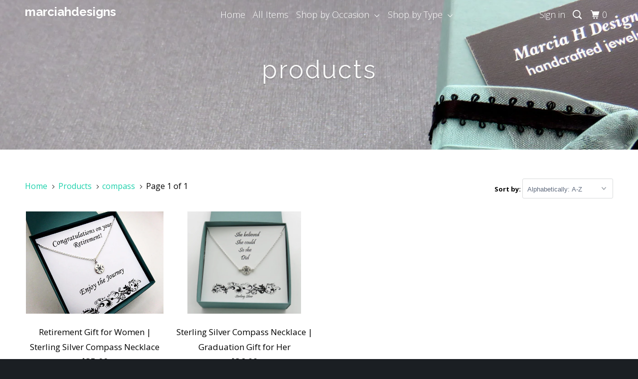

--- FILE ---
content_type: text/html; charset=utf-8
request_url: https://marciahdesigns.com/collections/all/compass
body_size: 19510
content:
<!DOCTYPE html>
<!--[if lt IE 7 ]><html class="ie ie6" lang="en"> <![endif]-->
<!--[if IE 7 ]><html class="ie ie7" lang="en"> <![endif]-->
<!--[if IE 8 ]><html class="ie ie8" lang="en"> <![endif]-->
<!--[if IE 9 ]><html class="ie ie9" lang="en"> <![endif]-->
<!--[if (gte IE 10)|!(IE)]><!--><html lang="en"> <!--<![endif]-->
  <head>
    <meta charset="utf-8">
    <meta http-equiv="cleartype" content="on">
    <meta name="robots" content="index,follow">
<meta name="google-site-verification" content="8Ta0Ay0tTbtbL9r5WuQDT4KwO6pgf0bGA1RGxYlq--A" />
    
    
    <title>Products Tagged "compass" - MarciaHDesigns</title>

    

    <!-- Custom Fonts -->
    
      <link href="//fonts.googleapis.com/css?family=.|Raleway:light,normal,bold|Raleway:light,normal,bold|Open+Sans:light,normal,bold|Lato:light,normal,bold|Open+Sans:light,normal,bold" rel="stylesheet" type="text/css" />
    

    

<meta name="author" content="MarciaHDesigns">
<meta property="og:url" content="https://marciahdesigns.com/collections/all/compass">
<meta property="og:site_name" content="MarciaHDesigns">


  <meta property="og:type" content="product.group">
  <meta property="og:title" content="Products">
  
    
    <meta property="og:image" content="http://marciahdesigns.com/cdn/shop/products/il_fullxfull.1099664584_trzw_600x.jpg?v=1527289266">
    <meta property="og:image:secure_url" content="https://marciahdesigns.com/cdn/shop/products/il_fullxfull.1099664584_trzw_600x.jpg?v=1527289266">
  





<meta name="twitter:card" content="summary">


    
    

    <!-- Mobile Specific Metas -->
    <meta name="HandheldFriendly" content="True">
    <meta name="MobileOptimized" content="320">
    <meta name="viewport" content="width=device-width,initial-scale=1">
    <meta name="theme-color" content="#ffffff">

    <!-- Stylesheets for Parallax 3.1.5 -->
    <link href="//marciahdesigns.com/cdn/shop/t/8/assets/styles.scss.css?v=159908744171080174731674756126" rel="stylesheet" type="text/css" media="all" />

    
      <link rel="shortcut icon" type="image/x-icon" href="//marciahdesigns.com/cdn/shop/files/favicon-32x32_small.png?v=1613511196">
    

    <link rel="canonical" href="https://marciahdesigns.com/collections/all/compass" />

    

    <script src="//marciahdesigns.com/cdn/shop/t/8/assets/app.js?v=50473876816603064971503028421" type="text/javascript"></script>

    <!--[if lte IE 8]>
      <link href="//marciahdesigns.com/cdn/shop/t/8/assets/ie.css?v=1024305471161636101491404335" rel="stylesheet" type="text/css" media="all" />
      <script src="//marciahdesigns.com/cdn/shop/t/8/assets/skrollr.ie.js?v=116292453382836155221491404332" type="text/javascript"></script>
    <![endif]-->

    <script>window.performance && window.performance.mark && window.performance.mark('shopify.content_for_header.start');</script><meta name="google-site-verification" content="8Ta0Ay0tTbtbL9r5WuQDT4KwO6pgf0bGA1RGxYlq--A">
<meta id="shopify-digital-wallet" name="shopify-digital-wallet" content="/16801111/digital_wallets/dialog">
<meta name="shopify-checkout-api-token" content="22f357ddcc4006c9bdf1797bb997e827">
<meta id="in-context-paypal-metadata" data-shop-id="16801111" data-venmo-supported="false" data-environment="production" data-locale="en_US" data-paypal-v4="true" data-currency="USD">
<link rel="alternate" type="application/atom+xml" title="Feed" href="/collections/all/compass.atom" />
<script async="async" src="/checkouts/internal/preloads.js?locale=en-US"></script>
<link rel="preconnect" href="https://shop.app" crossorigin="anonymous">
<script async="async" src="https://shop.app/checkouts/internal/preloads.js?locale=en-US&shop_id=16801111" crossorigin="anonymous"></script>
<script id="apple-pay-shop-capabilities" type="application/json">{"shopId":16801111,"countryCode":"US","currencyCode":"USD","merchantCapabilities":["supports3DS"],"merchantId":"gid:\/\/shopify\/Shop\/16801111","merchantName":"MarciaHDesigns","requiredBillingContactFields":["postalAddress","email"],"requiredShippingContactFields":["postalAddress","email"],"shippingType":"shipping","supportedNetworks":["visa","masterCard","amex","discover","elo","jcb"],"total":{"type":"pending","label":"MarciaHDesigns","amount":"1.00"},"shopifyPaymentsEnabled":true,"supportsSubscriptions":true}</script>
<script id="shopify-features" type="application/json">{"accessToken":"22f357ddcc4006c9bdf1797bb997e827","betas":["rich-media-storefront-analytics"],"domain":"marciahdesigns.com","predictiveSearch":true,"shopId":16801111,"locale":"en"}</script>
<script>var Shopify = Shopify || {};
Shopify.shop = "marciahdesigns.myshopify.com";
Shopify.locale = "en";
Shopify.currency = {"active":"USD","rate":"1.0"};
Shopify.country = "US";
Shopify.theme = {"name":"Parallax","id":164433225,"schema_name":"Parallax","schema_version":"3.1.5","theme_store_id":688,"role":"main"};
Shopify.theme.handle = "null";
Shopify.theme.style = {"id":null,"handle":null};
Shopify.cdnHost = "marciahdesigns.com/cdn";
Shopify.routes = Shopify.routes || {};
Shopify.routes.root = "/";</script>
<script type="module">!function(o){(o.Shopify=o.Shopify||{}).modules=!0}(window);</script>
<script>!function(o){function n(){var o=[];function n(){o.push(Array.prototype.slice.apply(arguments))}return n.q=o,n}var t=o.Shopify=o.Shopify||{};t.loadFeatures=n(),t.autoloadFeatures=n()}(window);</script>
<script>
  window.ShopifyPay = window.ShopifyPay || {};
  window.ShopifyPay.apiHost = "shop.app\/pay";
  window.ShopifyPay.redirectState = null;
</script>
<script id="shop-js-analytics" type="application/json">{"pageType":"collection"}</script>
<script defer="defer" async type="module" src="//marciahdesigns.com/cdn/shopifycloud/shop-js/modules/v2/client.init-shop-cart-sync_D0dqhulL.en.esm.js"></script>
<script defer="defer" async type="module" src="//marciahdesigns.com/cdn/shopifycloud/shop-js/modules/v2/chunk.common_CpVO7qML.esm.js"></script>
<script type="module">
  await import("//marciahdesigns.com/cdn/shopifycloud/shop-js/modules/v2/client.init-shop-cart-sync_D0dqhulL.en.esm.js");
await import("//marciahdesigns.com/cdn/shopifycloud/shop-js/modules/v2/chunk.common_CpVO7qML.esm.js");

  window.Shopify.SignInWithShop?.initShopCartSync?.({"fedCMEnabled":true,"windoidEnabled":true});

</script>
<script>
  window.Shopify = window.Shopify || {};
  if (!window.Shopify.featureAssets) window.Shopify.featureAssets = {};
  window.Shopify.featureAssets['shop-js'] = {"shop-cart-sync":["modules/v2/client.shop-cart-sync_D9bwt38V.en.esm.js","modules/v2/chunk.common_CpVO7qML.esm.js"],"init-fed-cm":["modules/v2/client.init-fed-cm_BJ8NPuHe.en.esm.js","modules/v2/chunk.common_CpVO7qML.esm.js"],"init-shop-email-lookup-coordinator":["modules/v2/client.init-shop-email-lookup-coordinator_pVrP2-kG.en.esm.js","modules/v2/chunk.common_CpVO7qML.esm.js"],"shop-cash-offers":["modules/v2/client.shop-cash-offers_CNh7FWN-.en.esm.js","modules/v2/chunk.common_CpVO7qML.esm.js","modules/v2/chunk.modal_DKF6x0Jh.esm.js"],"init-shop-cart-sync":["modules/v2/client.init-shop-cart-sync_D0dqhulL.en.esm.js","modules/v2/chunk.common_CpVO7qML.esm.js"],"init-windoid":["modules/v2/client.init-windoid_DaoAelzT.en.esm.js","modules/v2/chunk.common_CpVO7qML.esm.js"],"shop-toast-manager":["modules/v2/client.shop-toast-manager_1DND8Tac.en.esm.js","modules/v2/chunk.common_CpVO7qML.esm.js"],"pay-button":["modules/v2/client.pay-button_CFeQi1r6.en.esm.js","modules/v2/chunk.common_CpVO7qML.esm.js"],"shop-button":["modules/v2/client.shop-button_Ca94MDdQ.en.esm.js","modules/v2/chunk.common_CpVO7qML.esm.js"],"shop-login-button":["modules/v2/client.shop-login-button_DPYNfp1Z.en.esm.js","modules/v2/chunk.common_CpVO7qML.esm.js","modules/v2/chunk.modal_DKF6x0Jh.esm.js"],"avatar":["modules/v2/client.avatar_BTnouDA3.en.esm.js"],"shop-follow-button":["modules/v2/client.shop-follow-button_BMKh4nJE.en.esm.js","modules/v2/chunk.common_CpVO7qML.esm.js","modules/v2/chunk.modal_DKF6x0Jh.esm.js"],"init-customer-accounts-sign-up":["modules/v2/client.init-customer-accounts-sign-up_CJXi5kRN.en.esm.js","modules/v2/client.shop-login-button_DPYNfp1Z.en.esm.js","modules/v2/chunk.common_CpVO7qML.esm.js","modules/v2/chunk.modal_DKF6x0Jh.esm.js"],"init-shop-for-new-customer-accounts":["modules/v2/client.init-shop-for-new-customer-accounts_BoBxkgWu.en.esm.js","modules/v2/client.shop-login-button_DPYNfp1Z.en.esm.js","modules/v2/chunk.common_CpVO7qML.esm.js","modules/v2/chunk.modal_DKF6x0Jh.esm.js"],"init-customer-accounts":["modules/v2/client.init-customer-accounts_DCuDTzpR.en.esm.js","modules/v2/client.shop-login-button_DPYNfp1Z.en.esm.js","modules/v2/chunk.common_CpVO7qML.esm.js","modules/v2/chunk.modal_DKF6x0Jh.esm.js"],"checkout-modal":["modules/v2/client.checkout-modal_U_3e4VxF.en.esm.js","modules/v2/chunk.common_CpVO7qML.esm.js","modules/v2/chunk.modal_DKF6x0Jh.esm.js"],"lead-capture":["modules/v2/client.lead-capture_DEgn0Z8u.en.esm.js","modules/v2/chunk.common_CpVO7qML.esm.js","modules/v2/chunk.modal_DKF6x0Jh.esm.js"],"shop-login":["modules/v2/client.shop-login_CoM5QKZ_.en.esm.js","modules/v2/chunk.common_CpVO7qML.esm.js","modules/v2/chunk.modal_DKF6x0Jh.esm.js"],"payment-terms":["modules/v2/client.payment-terms_BmrqWn8r.en.esm.js","modules/v2/chunk.common_CpVO7qML.esm.js","modules/v2/chunk.modal_DKF6x0Jh.esm.js"]};
</script>
<script>(function() {
  var isLoaded = false;
  function asyncLoad() {
    if (isLoaded) return;
    isLoaded = true;
    var urls = ["https:\/\/instafeed.nfcube.com\/cdn\/703701557e8ee5c799c834a8c32944a8.js?shop=marciahdesigns.myshopify.com","https:\/\/chimpstatic.com\/mcjs-connected\/js\/users\/6575d5e3a1c7438b19fb64c09\/253a44a6047dac1d298aaa9c4.js?shop=marciahdesigns.myshopify.com","\/\/d1liekpayvooaz.cloudfront.net\/apps\/customizery\/customizery.js?shop=marciahdesigns.myshopify.com","https:\/\/instashop.wearezipline.com\/app\/js\/dist\/shopify\/gallery-1.2.2.js?gallery\u0026shop=marciahdesigns.myshopify.com","https:\/\/api.ns8.com\/v1\/analytics\/script\/122972160?name=latestVisitors\u0026shop=marciahdesigns.myshopify.com","https:\/\/cdn.fera.ai\/js\/fera.placeholder.js?shop=marciahdesigns.myshopify.com","\/\/shopify.sumome.com\/apps\/shopify\/sumome-plugin\/js\/sumome.js?siteID=6c6727009431510092aecd0025688300a390480069850a00323ad00036434900\u0026shop=marciahdesigns.myshopify.com","https:\/\/trustbadge.shopclimb.com\/files\/js\/dist\/trustbadge.min.js?shop=marciahdesigns.myshopify.com"];
    for (var i = 0; i < urls.length; i++) {
      var s = document.createElement('script');
      s.type = 'text/javascript';
      s.async = true;
      s.src = urls[i];
      var x = document.getElementsByTagName('script')[0];
      x.parentNode.insertBefore(s, x);
    }
  };
  if(window.attachEvent) {
    window.attachEvent('onload', asyncLoad);
  } else {
    window.addEventListener('load', asyncLoad, false);
  }
})();</script>
<script id="__st">var __st={"a":16801111,"offset":-18000,"reqid":"fa4a7f5d-c3cf-42a1-8b67-cbc71448df19-1765368703","pageurl":"marciahdesigns.com\/collections\/all\/compass","u":"75f1dd8aca71","p":"collection"};</script>
<script>window.ShopifyPaypalV4VisibilityTracking = true;</script>
<script id="captcha-bootstrap">!function(){'use strict';const t='contact',e='account',n='new_comment',o=[[t,t],['blogs',n],['comments',n],[t,'customer']],c=[[e,'customer_login'],[e,'guest_login'],[e,'recover_customer_password'],[e,'create_customer']],r=t=>t.map((([t,e])=>`form[action*='/${t}']:not([data-nocaptcha='true']) input[name='form_type'][value='${e}']`)).join(','),a=t=>()=>t?[...document.querySelectorAll(t)].map((t=>t.form)):[];function s(){const t=[...o],e=r(t);return a(e)}const i='password',u='form_key',d=['recaptcha-v3-token','g-recaptcha-response','h-captcha-response',i],f=()=>{try{return window.sessionStorage}catch{return}},m='__shopify_v',_=t=>t.elements[u];function p(t,e,n=!1){try{const o=window.sessionStorage,c=JSON.parse(o.getItem(e)),{data:r}=function(t){const{data:e,action:n}=t;return t[m]||n?{data:e,action:n}:{data:t,action:n}}(c);for(const[e,n]of Object.entries(r))t.elements[e]&&(t.elements[e].value=n);n&&o.removeItem(e)}catch(o){console.error('form repopulation failed',{error:o})}}const l='form_type',E='cptcha';function T(t){t.dataset[E]=!0}const w=window,h=w.document,L='Shopify',v='ce_forms',y='captcha';let A=!1;((t,e)=>{const n=(g='f06e6c50-85a8-45c8-87d0-21a2b65856fe',I='https://cdn.shopify.com/shopifycloud/storefront-forms-hcaptcha/ce_storefront_forms_captcha_hcaptcha.v1.5.2.iife.js',D={infoText:'Protected by hCaptcha',privacyText:'Privacy',termsText:'Terms'},(t,e,n)=>{const o=w[L][v],c=o.bindForm;if(c)return c(t,g,e,D).then(n);var r;o.q.push([[t,g,e,D],n]),r=I,A||(h.body.append(Object.assign(h.createElement('script'),{id:'captcha-provider',async:!0,src:r})),A=!0)});var g,I,D;w[L]=w[L]||{},w[L][v]=w[L][v]||{},w[L][v].q=[],w[L][y]=w[L][y]||{},w[L][y].protect=function(t,e){n(t,void 0,e),T(t)},Object.freeze(w[L][y]),function(t,e,n,w,h,L){const[v,y,A,g]=function(t,e,n){const i=e?o:[],u=t?c:[],d=[...i,...u],f=r(d),m=r(i),_=r(d.filter((([t,e])=>n.includes(e))));return[a(f),a(m),a(_),s()]}(w,h,L),I=t=>{const e=t.target;return e instanceof HTMLFormElement?e:e&&e.form},D=t=>v().includes(t);t.addEventListener('submit',(t=>{const e=I(t);if(!e)return;const n=D(e)&&!e.dataset.hcaptchaBound&&!e.dataset.recaptchaBound,o=_(e),c=g().includes(e)&&(!o||!o.value);(n||c)&&t.preventDefault(),c&&!n&&(function(t){try{if(!f())return;!function(t){const e=f();if(!e)return;const n=_(t);if(!n)return;const o=n.value;o&&e.removeItem(o)}(t);const e=Array.from(Array(32),(()=>Math.random().toString(36)[2])).join('');!function(t,e){_(t)||t.append(Object.assign(document.createElement('input'),{type:'hidden',name:u})),t.elements[u].value=e}(t,e),function(t,e){const n=f();if(!n)return;const o=[...t.querySelectorAll(`input[type='${i}']`)].map((({name:t})=>t)),c=[...d,...o],r={};for(const[a,s]of new FormData(t).entries())c.includes(a)||(r[a]=s);n.setItem(e,JSON.stringify({[m]:1,action:t.action,data:r}))}(t,e)}catch(e){console.error('failed to persist form',e)}}(e),e.submit())}));const S=(t,e)=>{t&&!t.dataset[E]&&(n(t,e.some((e=>e===t))),T(t))};for(const o of['focusin','change'])t.addEventListener(o,(t=>{const e=I(t);D(e)&&S(e,y())}));const B=e.get('form_key'),M=e.get(l),P=B&&M;t.addEventListener('DOMContentLoaded',(()=>{const t=y();if(P)for(const e of t)e.elements[l].value===M&&p(e,B);[...new Set([...A(),...v().filter((t=>'true'===t.dataset.shopifyCaptcha))])].forEach((e=>S(e,t)))}))}(h,new URLSearchParams(w.location.search),n,t,e,['guest_login'])})(!0,!0)}();</script>
<script integrity="sha256-52AcMU7V7pcBOXWImdc/TAGTFKeNjmkeM1Pvks/DTgc=" data-source-attribution="shopify.loadfeatures" defer="defer" src="//marciahdesigns.com/cdn/shopifycloud/storefront/assets/storefront/load_feature-81c60534.js" crossorigin="anonymous"></script>
<script crossorigin="anonymous" defer="defer" src="//marciahdesigns.com/cdn/shopifycloud/storefront/assets/shopify_pay/storefront-65b4c6d7.js?v=20250812"></script>
<script data-source-attribution="shopify.dynamic_checkout.dynamic.init">var Shopify=Shopify||{};Shopify.PaymentButton=Shopify.PaymentButton||{isStorefrontPortableWallets:!0,init:function(){window.Shopify.PaymentButton.init=function(){};var t=document.createElement("script");t.src="https://marciahdesigns.com/cdn/shopifycloud/portable-wallets/latest/portable-wallets.en.js",t.type="module",document.head.appendChild(t)}};
</script>
<script data-source-attribution="shopify.dynamic_checkout.buyer_consent">
  function portableWalletsHideBuyerConsent(e){var t=document.getElementById("shopify-buyer-consent"),n=document.getElementById("shopify-subscription-policy-button");t&&n&&(t.classList.add("hidden"),t.setAttribute("aria-hidden","true"),n.removeEventListener("click",e))}function portableWalletsShowBuyerConsent(e){var t=document.getElementById("shopify-buyer-consent"),n=document.getElementById("shopify-subscription-policy-button");t&&n&&(t.classList.remove("hidden"),t.removeAttribute("aria-hidden"),n.addEventListener("click",e))}window.Shopify?.PaymentButton&&(window.Shopify.PaymentButton.hideBuyerConsent=portableWalletsHideBuyerConsent,window.Shopify.PaymentButton.showBuyerConsent=portableWalletsShowBuyerConsent);
</script>
<script data-source-attribution="shopify.dynamic_checkout.cart.bootstrap">document.addEventListener("DOMContentLoaded",(function(){function t(){return document.querySelector("shopify-accelerated-checkout-cart, shopify-accelerated-checkout")}if(t())Shopify.PaymentButton.init();else{new MutationObserver((function(e,n){t()&&(Shopify.PaymentButton.init(),n.disconnect())})).observe(document.body,{childList:!0,subtree:!0})}}));
</script>
<link id="shopify-accelerated-checkout-styles" rel="stylesheet" media="screen" href="https://marciahdesigns.com/cdn/shopifycloud/portable-wallets/latest/accelerated-checkout-backwards-compat.css" crossorigin="anonymous">
<style id="shopify-accelerated-checkout-cart">
        #shopify-buyer-consent {
  margin-top: 1em;
  display: inline-block;
  width: 100%;
}

#shopify-buyer-consent.hidden {
  display: none;
}

#shopify-subscription-policy-button {
  background: none;
  border: none;
  padding: 0;
  text-decoration: underline;
  font-size: inherit;
  cursor: pointer;
}

#shopify-subscription-policy-button::before {
  box-shadow: none;
}

      </style>

<script>window.performance && window.performance.mark && window.performance.mark('shopify.content_for_header.end');</script>
    <script type="text/javascript">
    window.smartlook||(function(d) {
    var o=smartlook=function(){ o.api.push(arguments)},h=d.getElementsByTagName('head')[0];
    var c=d.createElement('script');o.api=new Array();c.async=true;c.type='text/javascript';
    c.charset='utf-8';c.src='https://rec.smartlook.com/recorder.js';h.appendChild(c);
    })(document);
    smartlook('init', 'f384a67d0a8f2fb4dda52683d0229b3c6a06c9be');
</script>
  <!-- Hits Analytics tracking code -->

  

<!-- end of Hits Analytics code -->

    <!-- Facebook Pixel Code -->
<script>
!function(f,b,e,v,n,t,s)
{if(f.fbq)return;n=f.fbq=function(){n.callMethod?
n.callMethod.apply(n,arguments):n.queue.push(arguments)};
if(!f._fbq)f._fbq=n;n.push=n;n.loaded=!0;n.version='2.0';
n.queue=[];t=b.createElement(e);t.async=!0;
t.src=v;s=b.getElementsByTagName(e)[0];
s.parentNode.insertBefore(t,s)}(window,document,'script',
'https://connect.facebook.net/en_US/fbevents.js');
 fbq('init', '117340012257459'); 
fbq('track', 'PageView');
  
</script>
<noscript>
 <img height="1" width="1" 
src="https://www.facebook.com/tr?id=117340012257459&ev=PageView
&noscript=1"/>
</noscript>
<!-- End Facebook Pixel Code -->
    
 <link href="https://monorail-edge.shopifysvc.com" rel="dns-prefetch">
<script>(function(){if ("sendBeacon" in navigator && "performance" in window) {try {var session_token_from_headers = performance.getEntriesByType('navigation')[0].serverTiming.find(x => x.name == '_s').description;} catch {var session_token_from_headers = undefined;}var session_cookie_matches = document.cookie.match(/_shopify_s=([^;]*)/);var session_token_from_cookie = session_cookie_matches && session_cookie_matches.length === 2 ? session_cookie_matches[1] : "";var session_token = session_token_from_headers || session_token_from_cookie || "";function handle_abandonment_event(e) {var entries = performance.getEntries().filter(function(entry) {return /monorail-edge.shopifysvc.com/.test(entry.name);});if (!window.abandonment_tracked && entries.length === 0) {window.abandonment_tracked = true;var currentMs = Date.now();var navigation_start = performance.timing.navigationStart;var payload = {shop_id: 16801111,url: window.location.href,navigation_start,duration: currentMs - navigation_start,session_token,page_type: "collection"};window.navigator.sendBeacon("https://monorail-edge.shopifysvc.com/v1/produce", JSON.stringify({schema_id: "online_store_buyer_site_abandonment/1.1",payload: payload,metadata: {event_created_at_ms: currentMs,event_sent_at_ms: currentMs}}));}}window.addEventListener('pagehide', handle_abandonment_event);}}());</script>
<script id="web-pixels-manager-setup">(function e(e,d,r,n,o){if(void 0===o&&(o={}),!Boolean(null===(a=null===(i=window.Shopify)||void 0===i?void 0:i.analytics)||void 0===a?void 0:a.replayQueue)){var i,a;window.Shopify=window.Shopify||{};var t=window.Shopify;t.analytics=t.analytics||{};var s=t.analytics;s.replayQueue=[],s.publish=function(e,d,r){return s.replayQueue.push([e,d,r]),!0};try{self.performance.mark("wpm:start")}catch(e){}var l=function(){var e={modern:/Edge?\/(1{2}[4-9]|1[2-9]\d|[2-9]\d{2}|\d{4,})\.\d+(\.\d+|)|Firefox\/(1{2}[4-9]|1[2-9]\d|[2-9]\d{2}|\d{4,})\.\d+(\.\d+|)|Chrom(ium|e)\/(9{2}|\d{3,})\.\d+(\.\d+|)|(Maci|X1{2}).+ Version\/(15\.\d+|(1[6-9]|[2-9]\d|\d{3,})\.\d+)([,.]\d+|)( \(\w+\)|)( Mobile\/\w+|) Safari\/|Chrome.+OPR\/(9{2}|\d{3,})\.\d+\.\d+|(CPU[ +]OS|iPhone[ +]OS|CPU[ +]iPhone|CPU IPhone OS|CPU iPad OS)[ +]+(15[._]\d+|(1[6-9]|[2-9]\d|\d{3,})[._]\d+)([._]\d+|)|Android:?[ /-](13[3-9]|1[4-9]\d|[2-9]\d{2}|\d{4,})(\.\d+|)(\.\d+|)|Android.+Firefox\/(13[5-9]|1[4-9]\d|[2-9]\d{2}|\d{4,})\.\d+(\.\d+|)|Android.+Chrom(ium|e)\/(13[3-9]|1[4-9]\d|[2-9]\d{2}|\d{4,})\.\d+(\.\d+|)|SamsungBrowser\/([2-9]\d|\d{3,})\.\d+/,legacy:/Edge?\/(1[6-9]|[2-9]\d|\d{3,})\.\d+(\.\d+|)|Firefox\/(5[4-9]|[6-9]\d|\d{3,})\.\d+(\.\d+|)|Chrom(ium|e)\/(5[1-9]|[6-9]\d|\d{3,})\.\d+(\.\d+|)([\d.]+$|.*Safari\/(?![\d.]+ Edge\/[\d.]+$))|(Maci|X1{2}).+ Version\/(10\.\d+|(1[1-9]|[2-9]\d|\d{3,})\.\d+)([,.]\d+|)( \(\w+\)|)( Mobile\/\w+|) Safari\/|Chrome.+OPR\/(3[89]|[4-9]\d|\d{3,})\.\d+\.\d+|(CPU[ +]OS|iPhone[ +]OS|CPU[ +]iPhone|CPU IPhone OS|CPU iPad OS)[ +]+(10[._]\d+|(1[1-9]|[2-9]\d|\d{3,})[._]\d+)([._]\d+|)|Android:?[ /-](13[3-9]|1[4-9]\d|[2-9]\d{2}|\d{4,})(\.\d+|)(\.\d+|)|Mobile Safari.+OPR\/([89]\d|\d{3,})\.\d+\.\d+|Android.+Firefox\/(13[5-9]|1[4-9]\d|[2-9]\d{2}|\d{4,})\.\d+(\.\d+|)|Android.+Chrom(ium|e)\/(13[3-9]|1[4-9]\d|[2-9]\d{2}|\d{4,})\.\d+(\.\d+|)|Android.+(UC? ?Browser|UCWEB|U3)[ /]?(15\.([5-9]|\d{2,})|(1[6-9]|[2-9]\d|\d{3,})\.\d+)\.\d+|SamsungBrowser\/(5\.\d+|([6-9]|\d{2,})\.\d+)|Android.+MQ{2}Browser\/(14(\.(9|\d{2,})|)|(1[5-9]|[2-9]\d|\d{3,})(\.\d+|))(\.\d+|)|K[Aa][Ii]OS\/(3\.\d+|([4-9]|\d{2,})\.\d+)(\.\d+|)/},d=e.modern,r=e.legacy,n=navigator.userAgent;return n.match(d)?"modern":n.match(r)?"legacy":"unknown"}(),u="modern"===l?"modern":"legacy",c=(null!=n?n:{modern:"",legacy:""})[u],f=function(e){return[e.baseUrl,"/wpm","/b",e.hashVersion,"modern"===e.buildTarget?"m":"l",".js"].join("")}({baseUrl:d,hashVersion:r,buildTarget:u}),m=function(e){var d=e.version,r=e.bundleTarget,n=e.surface,o=e.pageUrl,i=e.monorailEndpoint;return{emit:function(e){var a=e.status,t=e.errorMsg,s=(new Date).getTime(),l=JSON.stringify({metadata:{event_sent_at_ms:s},events:[{schema_id:"web_pixels_manager_load/3.1",payload:{version:d,bundle_target:r,page_url:o,status:a,surface:n,error_msg:t},metadata:{event_created_at_ms:s}}]});if(!i)return console&&console.warn&&console.warn("[Web Pixels Manager] No Monorail endpoint provided, skipping logging."),!1;try{return self.navigator.sendBeacon.bind(self.navigator)(i,l)}catch(e){}var u=new XMLHttpRequest;try{return u.open("POST",i,!0),u.setRequestHeader("Content-Type","text/plain"),u.send(l),!0}catch(e){return console&&console.warn&&console.warn("[Web Pixels Manager] Got an unhandled error while logging to Monorail."),!1}}}}({version:r,bundleTarget:l,surface:e.surface,pageUrl:self.location.href,monorailEndpoint:e.monorailEndpoint});try{o.browserTarget=l,function(e){var d=e.src,r=e.async,n=void 0===r||r,o=e.onload,i=e.onerror,a=e.sri,t=e.scriptDataAttributes,s=void 0===t?{}:t,l=document.createElement("script"),u=document.querySelector("head"),c=document.querySelector("body");if(l.async=n,l.src=d,a&&(l.integrity=a,l.crossOrigin="anonymous"),s)for(var f in s)if(Object.prototype.hasOwnProperty.call(s,f))try{l.dataset[f]=s[f]}catch(e){}if(o&&l.addEventListener("load",o),i&&l.addEventListener("error",i),u)u.appendChild(l);else{if(!c)throw new Error("Did not find a head or body element to append the script");c.appendChild(l)}}({src:f,async:!0,onload:function(){if(!function(){var e,d;return Boolean(null===(d=null===(e=window.Shopify)||void 0===e?void 0:e.analytics)||void 0===d?void 0:d.initialized)}()){var d=window.webPixelsManager.init(e)||void 0;if(d){var r=window.Shopify.analytics;r.replayQueue.forEach((function(e){var r=e[0],n=e[1],o=e[2];d.publishCustomEvent(r,n,o)})),r.replayQueue=[],r.publish=d.publishCustomEvent,r.visitor=d.visitor,r.initialized=!0}}},onerror:function(){return m.emit({status:"failed",errorMsg:"".concat(f," has failed to load")})},sri:function(e){var d=/^sha384-[A-Za-z0-9+/=]+$/;return"string"==typeof e&&d.test(e)}(c)?c:"",scriptDataAttributes:o}),m.emit({status:"loading"})}catch(e){m.emit({status:"failed",errorMsg:(null==e?void 0:e.message)||"Unknown error"})}}})({shopId: 16801111,storefrontBaseUrl: "https://marciahdesigns.com",extensionsBaseUrl: "https://extensions.shopifycdn.com/cdn/shopifycloud/web-pixels-manager",monorailEndpoint: "https://monorail-edge.shopifysvc.com/unstable/produce_batch",surface: "storefront-renderer",enabledBetaFlags: ["2dca8a86"],webPixelsConfigList: [{"id":"512557228","configuration":"{\"config\":\"{\\\"pixel_id\\\":\\\"GT-NBQQNJW\\\",\\\"target_country\\\":\\\"US\\\",\\\"gtag_events\\\":[{\\\"type\\\":\\\"purchase\\\",\\\"action_label\\\":\\\"MC-QMLBD8C1DK\\\"},{\\\"type\\\":\\\"page_view\\\",\\\"action_label\\\":\\\"MC-QMLBD8C1DK\\\"},{\\\"type\\\":\\\"view_item\\\",\\\"action_label\\\":\\\"MC-QMLBD8C1DK\\\"}],\\\"enable_monitoring_mode\\\":false}\"}","eventPayloadVersion":"v1","runtimeContext":"OPEN","scriptVersion":"b2a88bafab3e21179ed38636efcd8a93","type":"APP","apiClientId":1780363,"privacyPurposes":[],"dataSharingAdjustments":{"protectedCustomerApprovalScopes":["read_customer_address","read_customer_email","read_customer_name","read_customer_personal_data","read_customer_phone"]}},{"id":"391217324","configuration":"{\"pixelCode\":\"CLEFG03C77UB8AEAGE30\"}","eventPayloadVersion":"v1","runtimeContext":"STRICT","scriptVersion":"22e92c2ad45662f435e4801458fb78cc","type":"APP","apiClientId":4383523,"privacyPurposes":["ANALYTICS","MARKETING","SALE_OF_DATA"],"dataSharingAdjustments":{"protectedCustomerApprovalScopes":["read_customer_address","read_customer_email","read_customer_name","read_customer_personal_data","read_customer_phone"]}},{"id":"50299052","configuration":"{\"tagID\":\"2612719760718\"}","eventPayloadVersion":"v1","runtimeContext":"STRICT","scriptVersion":"18031546ee651571ed29edbe71a3550b","type":"APP","apiClientId":3009811,"privacyPurposes":["ANALYTICS","MARKETING","SALE_OF_DATA"],"dataSharingAdjustments":{"protectedCustomerApprovalScopes":["read_customer_address","read_customer_email","read_customer_name","read_customer_personal_data","read_customer_phone"]}},{"id":"57245868","eventPayloadVersion":"v1","runtimeContext":"LAX","scriptVersion":"1","type":"CUSTOM","privacyPurposes":["MARKETING"],"name":"Meta pixel (migrated)"},{"id":"82575532","eventPayloadVersion":"v1","runtimeContext":"LAX","scriptVersion":"1","type":"CUSTOM","privacyPurposes":["ANALYTICS"],"name":"Google Analytics tag (migrated)"},{"id":"shopify-app-pixel","configuration":"{}","eventPayloadVersion":"v1","runtimeContext":"STRICT","scriptVersion":"0450","apiClientId":"shopify-pixel","type":"APP","privacyPurposes":["ANALYTICS","MARKETING"]},{"id":"shopify-custom-pixel","eventPayloadVersion":"v1","runtimeContext":"LAX","scriptVersion":"0450","apiClientId":"shopify-pixel","type":"CUSTOM","privacyPurposes":["ANALYTICS","MARKETING"]}],isMerchantRequest: false,initData: {"shop":{"name":"MarciaHDesigns","paymentSettings":{"currencyCode":"USD"},"myshopifyDomain":"marciahdesigns.myshopify.com","countryCode":"US","storefrontUrl":"https:\/\/marciahdesigns.com"},"customer":null,"cart":null,"checkout":null,"productVariants":[],"purchasingCompany":null},},"https://marciahdesigns.com/cdn","ae1676cfwd2530674p4253c800m34e853cb",{"modern":"","legacy":""},{"shopId":"16801111","storefrontBaseUrl":"https:\/\/marciahdesigns.com","extensionBaseUrl":"https:\/\/extensions.shopifycdn.com\/cdn\/shopifycloud\/web-pixels-manager","surface":"storefront-renderer","enabledBetaFlags":"[\"2dca8a86\"]","isMerchantRequest":"false","hashVersion":"ae1676cfwd2530674p4253c800m34e853cb","publish":"custom","events":"[[\"page_viewed\",{}],[\"collection_viewed\",{\"collection\":{\"id\":\"\",\"title\":\"Products\",\"productVariants\":[{\"price\":{\"amount\":35.0,\"currencyCode\":\"USD\"},\"product\":{\"title\":\"Retirement Gift for Women | Sterling Silver Compass Necklace\",\"vendor\":\"MarciaHDesigns\",\"id\":\"8774644937\",\"untranslatedTitle\":\"Retirement Gift for Women | Sterling Silver Compass Necklace\",\"url\":\"\/products\/retirement-gift-for-women-graduation-gift-for-her-compass-necklace-sterling-silver-retirement-jewelry-silver-compass-travel-jewelry\",\"type\":\"\"},\"id\":\"29991772105\",\"image\":{\"src\":\"\/\/marciahdesigns.com\/cdn\/shop\/products\/il_fullxfull.1099664584_trzw.jpg?v=1527289266\"},\"sku\":\"\",\"title\":\"16\",\"untranslatedTitle\":\"16\"},{\"price\":{\"amount\":36.0,\"currencyCode\":\"USD\"},\"product\":{\"title\":\"Sterling Silver Compass Necklace | Graduation Gift for Her\",\"vendor\":\"MarciaHDesigns\",\"id\":\"9388773705\",\"untranslatedTitle\":\"Sterling Silver Compass Necklace | Graduation Gift for Her\",\"url\":\"\/products\/graduation-gift-she-believed-she-could-sterling-silver-compass-necklace-graduation-gift-for-her-college-graduation-high-school-graduation\",\"type\":\"\"},\"id\":\"35166200969\",\"image\":{\"src\":\"\/\/marciahdesigns.com\/cdn\/shop\/products\/il_fullxfull.1195169474_ryjw.jpg?v=1527289298\"},\"sku\":\"\",\"title\":\"16\",\"untranslatedTitle\":\"16\"}]}}]]"});</script><script>
  window.ShopifyAnalytics = window.ShopifyAnalytics || {};
  window.ShopifyAnalytics.meta = window.ShopifyAnalytics.meta || {};
  window.ShopifyAnalytics.meta.currency = 'USD';
  var meta = {"products":[{"id":8774644937,"gid":"gid:\/\/shopify\/Product\/8774644937","vendor":"MarciaHDesigns","type":"","variants":[{"id":29991772105,"price":3500,"name":"Retirement Gift for Women | Sterling Silver Compass Necklace - 16","public_title":"16","sku":""},{"id":29991772169,"price":3500,"name":"Retirement Gift for Women | Sterling Silver Compass Necklace - 18","public_title":"18","sku":""},{"id":29991772233,"price":3500,"name":"Retirement Gift for Women | Sterling Silver Compass Necklace - 20","public_title":"20","sku":""}],"remote":false},{"id":9388773705,"gid":"gid:\/\/shopify\/Product\/9388773705","vendor":"MarciaHDesigns","type":"","variants":[{"id":35166200969,"price":3600,"name":"Sterling Silver Compass Necklace | Graduation Gift for Her - 16","public_title":"16","sku":""},{"id":35166201097,"price":3600,"name":"Sterling Silver Compass Necklace | Graduation Gift for Her - 18","public_title":"18","sku":""},{"id":35166201225,"price":3600,"name":"Sterling Silver Compass Necklace | Graduation Gift for Her - 20","public_title":"20","sku":""}],"remote":false}],"page":{"pageType":"collection"}};
  for (var attr in meta) {
    window.ShopifyAnalytics.meta[attr] = meta[attr];
  }
</script>
<script class="analytics">
  (function () {
    var customDocumentWrite = function(content) {
      var jquery = null;

      if (window.jQuery) {
        jquery = window.jQuery;
      } else if (window.Checkout && window.Checkout.$) {
        jquery = window.Checkout.$;
      }

      if (jquery) {
        jquery('body').append(content);
      }
    };

    var hasLoggedConversion = function(token) {
      if (token) {
        return document.cookie.indexOf('loggedConversion=' + token) !== -1;
      }
      return false;
    }

    var setCookieIfConversion = function(token) {
      if (token) {
        var twoMonthsFromNow = new Date(Date.now());
        twoMonthsFromNow.setMonth(twoMonthsFromNow.getMonth() + 2);

        document.cookie = 'loggedConversion=' + token + '; expires=' + twoMonthsFromNow;
      }
    }

    var trekkie = window.ShopifyAnalytics.lib = window.trekkie = window.trekkie || [];
    if (trekkie.integrations) {
      return;
    }
    trekkie.methods = [
      'identify',
      'page',
      'ready',
      'track',
      'trackForm',
      'trackLink'
    ];
    trekkie.factory = function(method) {
      return function() {
        var args = Array.prototype.slice.call(arguments);
        args.unshift(method);
        trekkie.push(args);
        return trekkie;
      };
    };
    for (var i = 0; i < trekkie.methods.length; i++) {
      var key = trekkie.methods[i];
      trekkie[key] = trekkie.factory(key);
    }
    trekkie.load = function(config) {
      trekkie.config = config || {};
      trekkie.config.initialDocumentCookie = document.cookie;
      var first = document.getElementsByTagName('script')[0];
      var script = document.createElement('script');
      script.type = 'text/javascript';
      script.onerror = function(e) {
        var scriptFallback = document.createElement('script');
        scriptFallback.type = 'text/javascript';
        scriptFallback.onerror = function(error) {
                var Monorail = {
      produce: function produce(monorailDomain, schemaId, payload) {
        var currentMs = new Date().getTime();
        var event = {
          schema_id: schemaId,
          payload: payload,
          metadata: {
            event_created_at_ms: currentMs,
            event_sent_at_ms: currentMs
          }
        };
        return Monorail.sendRequest("https://" + monorailDomain + "/v1/produce", JSON.stringify(event));
      },
      sendRequest: function sendRequest(endpointUrl, payload) {
        // Try the sendBeacon API
        if (window && window.navigator && typeof window.navigator.sendBeacon === 'function' && typeof window.Blob === 'function' && !Monorail.isIos12()) {
          var blobData = new window.Blob([payload], {
            type: 'text/plain'
          });

          if (window.navigator.sendBeacon(endpointUrl, blobData)) {
            return true;
          } // sendBeacon was not successful

        } // XHR beacon

        var xhr = new XMLHttpRequest();

        try {
          xhr.open('POST', endpointUrl);
          xhr.setRequestHeader('Content-Type', 'text/plain');
          xhr.send(payload);
        } catch (e) {
          console.log(e);
        }

        return false;
      },
      isIos12: function isIos12() {
        return window.navigator.userAgent.lastIndexOf('iPhone; CPU iPhone OS 12_') !== -1 || window.navigator.userAgent.lastIndexOf('iPad; CPU OS 12_') !== -1;
      }
    };
    Monorail.produce('monorail-edge.shopifysvc.com',
      'trekkie_storefront_load_errors/1.1',
      {shop_id: 16801111,
      theme_id: 164433225,
      app_name: "storefront",
      context_url: window.location.href,
      source_url: "//marciahdesigns.com/cdn/s/trekkie.storefront.94e7babdf2ec3663c2b14be7d5a3b25b9303ebb0.min.js"});

        };
        scriptFallback.async = true;
        scriptFallback.src = '//marciahdesigns.com/cdn/s/trekkie.storefront.94e7babdf2ec3663c2b14be7d5a3b25b9303ebb0.min.js';
        first.parentNode.insertBefore(scriptFallback, first);
      };
      script.async = true;
      script.src = '//marciahdesigns.com/cdn/s/trekkie.storefront.94e7babdf2ec3663c2b14be7d5a3b25b9303ebb0.min.js';
      first.parentNode.insertBefore(script, first);
    };
    trekkie.load(
      {"Trekkie":{"appName":"storefront","development":false,"defaultAttributes":{"shopId":16801111,"isMerchantRequest":null,"themeId":164433225,"themeCityHash":"7549906772297731875","contentLanguage":"en","currency":"USD","eventMetadataId":"71e0c1f6-1de9-4de8-be06-eba8b9c17c30"},"isServerSideCookieWritingEnabled":true,"monorailRegion":"shop_domain","enabledBetaFlags":["f0df213a"]},"Session Attribution":{},"S2S":{"facebookCapiEnabled":false,"source":"trekkie-storefront-renderer","apiClientId":580111}}
    );

    var loaded = false;
    trekkie.ready(function() {
      if (loaded) return;
      loaded = true;

      window.ShopifyAnalytics.lib = window.trekkie;

      var originalDocumentWrite = document.write;
      document.write = customDocumentWrite;
      try { window.ShopifyAnalytics.merchantGoogleAnalytics.call(this); } catch(error) {};
      document.write = originalDocumentWrite;

      window.ShopifyAnalytics.lib.page(null,{"pageType":"collection","shopifyEmitted":true});

      var match = window.location.pathname.match(/checkouts\/(.+)\/(thank_you|post_purchase)/)
      var token = match? match[1]: undefined;
      if (!hasLoggedConversion(token)) {
        setCookieIfConversion(token);
        window.ShopifyAnalytics.lib.track("Viewed Product Category",{"currency":"USD","category":"Collection: all","collectionName":"all","nonInteraction":true},undefined,undefined,{"shopifyEmitted":true});
      }
    });


        var eventsListenerScript = document.createElement('script');
        eventsListenerScript.async = true;
        eventsListenerScript.src = "//marciahdesigns.com/cdn/shopifycloud/storefront/assets/shop_events_listener-3da45d37.js";
        document.getElementsByTagName('head')[0].appendChild(eventsListenerScript);

})();</script>
  <script>
  if (!window.ga || (window.ga && typeof window.ga !== 'function')) {
    window.ga = function ga() {
      (window.ga.q = window.ga.q || []).push(arguments);
      if (window.Shopify && window.Shopify.analytics && typeof window.Shopify.analytics.publish === 'function') {
        window.Shopify.analytics.publish("ga_stub_called", {}, {sendTo: "google_osp_migration"});
      }
      console.error("Shopify's Google Analytics stub called with:", Array.from(arguments), "\nSee https://help.shopify.com/manual/promoting-marketing/pixels/pixel-migration#google for more information.");
    };
    if (window.Shopify && window.Shopify.analytics && typeof window.Shopify.analytics.publish === 'function') {
      window.Shopify.analytics.publish("ga_stub_initialized", {}, {sendTo: "google_osp_migration"});
    }
  }
</script>
<script
  defer
  src="https://marciahdesigns.com/cdn/shopifycloud/perf-kit/shopify-perf-kit-2.1.2.min.js"
  data-application="storefront-renderer"
  data-shop-id="16801111"
  data-render-region="gcp-us-central1"
  data-page-type="collection"
  data-theme-instance-id="164433225"
  data-theme-name="Parallax"
  data-theme-version="3.1.5"
  data-monorail-region="shop_domain"
  data-resource-timing-sampling-rate="10"
  data-shs="true"
  data-shs-beacon="true"
  data-shs-export-with-fetch="true"
  data-shs-logs-sample-rate="1"
></script>
</head>
  <body class="collection ">
    <div id="content_wrapper">
      <div id="shopify-section-header" class="shopify-section header-section">

<div id="header" class="mm-fixed-top Fixed mobile-header" data-search-enabled="true">
  <a href="#nav" class="icon-menu"><span>Menu</span></a>
  <a href="https://marciahdesigns.com" title="MarciaHDesigns" class="mobile_logo logo">
    
      MarciaHDesigns
    
  </a>
  
    <a href="#cart" class="icon-cart right"><span>0</span></a>
  
</div>

<div class="hidden">
  <div id="nav">
    <ul>
      
        
          <li ><a href="/">Home</a></li>
        
      
        
          <li ><a href="/collections/full-collection">All Items</a></li>
        
      
        
          <li ><span>Shop by Occasion</span>
            <ul>
              
                
                  <li ><a href="/collections/birthday-gifts-for-her">Birthday Gifts</a></li>
                
              
                
                  <li ><a href="/collections/first-communion-gifts">First Communion Gifts</a></li>
                
              
                
                  <li ><a href="/collections/frontpage">Graduation Gifts</a></li>
                
              
                
                  <li ><a href="/collections/retirement-gifts-for-her">Retirement Gifts</a></li>
                
              
            </ul>
          </li>
        
      
        
          <li ><span>Shop by Type</span>
            <ul>
              
                
                  <li ><a href="/collections/bracelets">Bracelets</a></li>
                
              
                
                  <li ><a href="/collections/earrings">Earrings</a></li>
                
              
                
                  <li ><a href="/collections/necklaces">Necklaces</a></li>
                
              
            </ul>
          </li>
        
      
      
        
          <li>
            <a href="/account/login" id="customer_login_link">Sign in</a>
          </li>
        
      
      
    </ul>
  </div>

  <form action="/checkout" method="post" id="cart">
    <ul data-money-format="${{amount}}" data-shop-currency="USD" data-shop-name="MarciaHDesigns">
      <li class="mm-subtitle"><a class="continue ss-icon" href="#cart"><span class="icon-close"></span></a></li>

      
        <li class="empty_cart">Your Cart is Empty</li>
      
    </ul>
  </form>
</div>

<div class="header default-header header_bar animated
  
    is-absolute sticky-header--true
  
  " data-dropdown-position="below_header">
  <div class="container">
    <div class="three columns logo ">
      <a href="https://marciahdesigns.com" title="MarciaHDesigns">
        
          MarciaHDesigns
        
      </a>
    </div>

    <div class="thirteen columns nav mobile_hidden">
      <ul class="menu right">
        
        
          <li class="header-account">
            <a href="/account" title="My Account ">Sign in</a>
          </li>
        
        
          <li class="search">
            <a href="/search" title="Search" id="search-toggle"><span class="icon-search"></span></a>
          </li>
        
        
          <li class="cart">
            <a href="#cart" class="icon-cart cart-button"><span>0</span></a>
          </li>
        
      </ul>

      <ul class="menu center">
        
          
            <li><a href="/" class="top-link ">Home</a></li>
          
        
          
            <li><a href="/collections/full-collection" class="top-link ">All Items</a></li>
          
        
          

            
            
            
            

            <li><a href="/collections/birthday-gifts-for-her" class="sub-menu  ">Shop by Occasion
              &nbsp;<span class="icon-arrow-down"></span></a>
              <div class="dropdown animated fadeIn ">
                <div class="dropdown_links clearfix">
                  <ul>
                    
                    
                    
                      
                      <li><a href="/collections/birthday-gifts-for-her">Birthday Gifts</a></li>
                      

                      
                    
                      
                      <li><a href="/collections/first-communion-gifts">First Communion Gifts</a></li>
                      

                      
                    
                      
                      <li><a href="/collections/frontpage">Graduation Gifts</a></li>
                      

                      
                    
                      
                      <li><a href="/collections/retirement-gifts-for-her">Retirement Gifts</a></li>
                      

                      
                    
                  </ul>
                </div>
              </div>
            </li>
          
        
          

            
            
            
            

            <li><a href="/collections/bracelets" class="sub-menu  ">Shop by Type
              &nbsp;<span class="icon-arrow-down"></span></a>
              <div class="dropdown animated fadeIn ">
                <div class="dropdown_links clearfix">
                  <ul>
                    
                    
                    
                      
                      <li><a href="/collections/bracelets">Bracelets</a></li>
                      

                      
                    
                      
                      <li><a href="/collections/earrings">Earrings</a></li>
                      

                      
                    
                      
                      <li><a href="/collections/necklaces">Necklaces</a></li>
                      

                      
                    
                  </ul>
                </div>
              </div>
            </li>
          
        
      </ul>
    </div>

  </div>
</div>

<style>
  div.logo img {
    width: 75px;
    max-width: 100%;
    max-height: 200px;
    display: block;
  }
  .mm-title img {
    max-width: 100%;
    max-height: 60px;
  }
  .header div.logo a {
    padding-top: 4px;
    padding-bottom: 4px;
  }
  
    .nav ul.menu {
      padding-top: 0px;
    }
  

  div.content {
    padding: 120px 0px 0px 0px;
  }

  @media only screen and (max-width: 767px) {
    div.content {
      padding-top: 60px;
    }
  }

  /* Show promo bar on all pages (not just home page) */
  

  /* Show promo bar ONLY on home page */
  

  

</style>


</div>

      <div class="global-wrapper">
        

<div id="shopify-section-collection-template" class="shopify-section collection-template-section">
  
  <div id="slide-collection" class="parallax-banner featured-image--true">
    <div class="bcg"
        data-bottom-top="background-position: 50% 0px;"
        data-top-bottom="background-position: 50% -200px;"
        data-anchor-target="#slide-collection">
          <div class="hsContainer">
            <div class="hsContent center">
              
                <div>
                  <h1 class="headline" style="color:#f8f8f8">Products</h1>
                </div>
              
            </div>
          </div>
    </div>
  </div>


<div class="container main content main-wrapper">
  

    

    <div class="section clearfix">
      <div class="sixteen columns breadcrumb">
        <div class="eight columns breadcrumb_text alpha" itemscope itemtype="http://schema.org/BreadcrumbList">
          
            <span itemprop="itemListElement" itemscope itemtype="http://schema.org/ListItem"><a href="https://marciahdesigns.com" title="MarciaHDesigns" itemprop="item"><span itemprop="name">Home</span></a></span>
            &nbsp;<span class="icon-arrow-right"></span>
            <span itemprop="itemListElement" itemscope itemtype="http://schema.org/ListItem"><a href="/collections/all" title="Products" itemprop="item"><span itemprop="name">Products</span></a></span>
            
              
                &nbsp;<span class="icon-arrow-right"></span>
                <span itemprop="itemListElement" itemscope itemtype="http://schema.org/ListItem"><a href="/collections/all/compass" title="compass" itemprop="item"><span itemprop="name">compass</span></a></span>
              
            

            
              &nbsp;<span class="icon-arrow-right"></span> Page 1 of 1
            
          
        </div>

        
          

         
            <div class="four columns section_select omega offset-by-four">
              <label for="sort-by" class="inline">Sort by: </label>
              <select id="sort-by" data-default-sort="title-ascending">
                <option value="manual">Featured</option>
                <option value="best-selling">Best Selling</option>
                <option value="title-ascending">Alphabetically: A-Z</option>
                <option value="title-descending">Alphabetically: Z-A</option>
                <option value="price-ascending">Price: Low to High</option>
                <option value="price-descending">Price: High to Low</option>
                <option value="created-descending">Date: New to Old</option>
                <option value="created-ascending">Date: Old to New</option>
              </select>
            </div>
          
        
      </div>
    </div>

    
    

    
      <div class="sixteen columns">
    

      

      
        
        
        







<div itemtype="http://schema.org/ItemList" class="products">
  
    
      

        
  <div class="four columns alpha thumbnail even" itemprop="itemListElement" itemscope itemtype="http://schema.org/Product">


  
  

  <a href="/collections/all/products/retirement-gift-for-women-graduation-gift-for-her-compass-necklace-sterling-silver-retirement-jewelry-silver-compass-travel-jewelry" itemprop="url">
    <div class="relative product_image">
      <div class="product_container">
        
          
            <img src="//marciahdesigns.com/cdn/shop/t/8/assets/loader.gif?v=38408244440897529091491404331" data-src="//marciahdesigns.com/cdn/shop/products/il_fullxfull.1099664584_trzw_large.jpg?v=1527289266" data-src-retina="//marciahdesigns.com/cdn/shop/products/il_fullxfull.1099664584_trzw_grande.jpg?v=1527289266" alt="Retirement Gift for Women | Sterling Silver Compass Necklace - Handmade Jewelry" onmouseover="this.src='//marciahdesigns.com/cdn/shop/products/il_fullxfull.1146256475_t8wg_grande.jpg?v=1527289266'" onmouseout="this.src='//marciahdesigns.com/cdn/shop/products/il_fullxfull.1099664584_trzw_grande.jpg?v=1527289266'" />
          
        

        
          <span data-fancybox-href="#product-8774644937" class="quick_shop ss-icon" data-gallery="product-8774644937-gallery">
            <span class="icon-plus"></span>
          </span>
        
      </div>
    </div>

    <div class="info">
      <span class="title" itemprop="name">Retirement Gift for Women | Sterling Silver Compass Necklace</span>
      

      

      
        <span class="price " itemprop="offers" itemscope itemtype="http://schema.org/Offer">
          <meta itemprop="price" content="35.00" />
          <meta itemprop="priceCurrency" content="USD" />
          <meta itemprop="seller" content="MarciaHDesigns" />
          <link itemprop="availability" href="http://schema.org/InStock">
          <meta itemprop="itemCondition" content="New" />

          
            
            
              <span class="money">$35.00</span>
            
          
          
        </span>
      
    </div>
    

    
    
    
  </a>
  
</div>


  

  <div id="product-8774644937" class="modal product-8774644937 product_section thumbnail_position--bottom-thumbnails product_slideshow_animation--slide"
       data-thumbnail="bottom-thumbnails"
       data-slideshow-animation="slide"
       data-slideshow-speed="6">
    <div class="container section" style="width: inherit">

      <div class="eight columns" style="padding-left: 15px">
        

<div class="flexslider product_gallery product-8774644937-gallery ">
  <ul class="slides">
    
      <li data-thumb="//marciahdesigns.com/cdn/shop/products/il_fullxfull.1099664584_trzw_1024x1024.jpg?v=1527289266" data-title="Retirement Gift for Women | Sterling Silver Compass Necklace - Handmade Jewelry">
        
          <a href="//marciahdesigns.com/cdn/shop/products/il_fullxfull.1099664584_trzw.jpg?v=1527289266" class="fancybox" data-fancybox-group="8774644937" title="Retirement Gift for Women | Sterling Silver Compass Necklace - Handmade Jewelry">
            <img src="//marciahdesigns.com/cdn/shop/t/8/assets/loader.gif?v=38408244440897529091491404331" data-src="//marciahdesigns.com/cdn/shop/products/il_fullxfull.1099664584_trzw_1024x1024.jpg?v=1527289266" data-src-retina="//marciahdesigns.com/cdn/shop/products/il_fullxfull.1099664584_trzw_2048x2048.jpg?v=1527289266" alt="Retirement Gift for Women | Sterling Silver Compass Necklace - Handmade Jewelry" data-index="0" data-image-id="18322303689" data-cloudzoom="zoomImage: '//marciahdesigns.com/cdn/shop/products/il_fullxfull.1099664584_trzw.jpg?v=1527289266', tintColor: '#ffffff', zoomPosition: 'inside', zoomOffsetX: 0, touchStartDelay: 250" class="cloudzoom featured_image" />
          </a>
        
      </li>
    
      <li data-thumb="//marciahdesigns.com/cdn/shop/products/il_fullxfull.1146256475_t8wg_1024x1024.jpg?v=1527289266" data-title="Retirement Gift for Women | Sterling Silver Compass Necklace - Handmade Jewelry">
        
          <a href="//marciahdesigns.com/cdn/shop/products/il_fullxfull.1146256475_t8wg.jpg?v=1527289266" class="fancybox" data-fancybox-group="8774644937" title="Retirement Gift for Women | Sterling Silver Compass Necklace - Handmade Jewelry">
            <img src="//marciahdesigns.com/cdn/shop/t/8/assets/loader.gif?v=38408244440897529091491404331" data-src="//marciahdesigns.com/cdn/shop/products/il_fullxfull.1146256475_t8wg_1024x1024.jpg?v=1527289266" data-src-retina="//marciahdesigns.com/cdn/shop/products/il_fullxfull.1146256475_t8wg_2048x2048.jpg?v=1527289266" alt="Retirement Gift for Women | Sterling Silver Compass Necklace - Handmade Jewelry" data-index="1" data-image-id="18322303817" data-cloudzoom="zoomImage: '//marciahdesigns.com/cdn/shop/products/il_fullxfull.1146256475_t8wg.jpg?v=1527289266', tintColor: '#ffffff', zoomPosition: 'inside', zoomOffsetX: 0, touchStartDelay: 250" class="cloudzoom " />
          </a>
        
      </li>
    
      <li data-thumb="//marciahdesigns.com/cdn/shop/products/il_fullxfull.1146256637_vfwn_1024x1024.jpg?v=1527289266" data-title="Retirement Gift for Women | Sterling Silver Compass Necklace - Handmade Jewelry">
        
          <a href="//marciahdesigns.com/cdn/shop/products/il_fullxfull.1146256637_vfwn.jpg?v=1527289266" class="fancybox" data-fancybox-group="8774644937" title="Retirement Gift for Women | Sterling Silver Compass Necklace - Handmade Jewelry">
            <img src="//marciahdesigns.com/cdn/shop/t/8/assets/loader.gif?v=38408244440897529091491404331" data-src="//marciahdesigns.com/cdn/shop/products/il_fullxfull.1146256637_vfwn_1024x1024.jpg?v=1527289266" data-src-retina="//marciahdesigns.com/cdn/shop/products/il_fullxfull.1146256637_vfwn_2048x2048.jpg?v=1527289266" alt="Retirement Gift for Women | Sterling Silver Compass Necklace - Handmade Jewelry" data-index="2" data-image-id="18322303753" data-cloudzoom="zoomImage: '//marciahdesigns.com/cdn/shop/products/il_fullxfull.1146256637_vfwn.jpg?v=1527289266', tintColor: '#ffffff', zoomPosition: 'inside', zoomOffsetX: 0, touchStartDelay: 250" class="cloudzoom " />
          </a>
        
      </li>
    
      <li data-thumb="//marciahdesigns.com/cdn/shop/products/il_fullxfull.1099664706_m0ps_1024x1024.jpg?v=1527289266" data-title="Retirement Gift for Women | Sterling Silver Compass Necklace - Handmade Jewelry">
        
          <a href="//marciahdesigns.com/cdn/shop/products/il_fullxfull.1099664706_m0ps.jpg?v=1527289266" class="fancybox" data-fancybox-group="8774644937" title="Retirement Gift for Women | Sterling Silver Compass Necklace - Handmade Jewelry">
            <img src="//marciahdesigns.com/cdn/shop/t/8/assets/loader.gif?v=38408244440897529091491404331" data-src="//marciahdesigns.com/cdn/shop/products/il_fullxfull.1099664706_m0ps_1024x1024.jpg?v=1527289266" data-src-retina="//marciahdesigns.com/cdn/shop/products/il_fullxfull.1099664706_m0ps_2048x2048.jpg?v=1527289266" alt="Retirement Gift for Women | Sterling Silver Compass Necklace - Handmade Jewelry" data-index="3" data-image-id="18322303881" data-cloudzoom="zoomImage: '//marciahdesigns.com/cdn/shop/products/il_fullxfull.1099664706_m0ps.jpg?v=1527289266', tintColor: '#ffffff', zoomPosition: 'inside', zoomOffsetX: 0, touchStartDelay: 250" class="cloudzoom " />
          </a>
        
      </li>
    
      <li data-thumb="//marciahdesigns.com/cdn/shop/products/il_fullxfull.1146255501_mey4_1024x1024.jpg?v=1527289266" data-title="Retirement Gift for Women | Sterling Silver Compass Necklace - Handmade Jewelry">
        
          <a href="//marciahdesigns.com/cdn/shop/products/il_fullxfull.1146255501_mey4.jpg?v=1527289266" class="fancybox" data-fancybox-group="8774644937" title="Retirement Gift for Women | Sterling Silver Compass Necklace - Handmade Jewelry">
            <img src="//marciahdesigns.com/cdn/shop/t/8/assets/loader.gif?v=38408244440897529091491404331" data-src="//marciahdesigns.com/cdn/shop/products/il_fullxfull.1146255501_mey4_1024x1024.jpg?v=1527289266" data-src-retina="//marciahdesigns.com/cdn/shop/products/il_fullxfull.1146255501_mey4_2048x2048.jpg?v=1527289266" alt="Retirement Gift for Women | Sterling Silver Compass Necklace - Handmade Jewelry" data-index="4" data-image-id="18322303945" data-cloudzoom="zoomImage: '//marciahdesigns.com/cdn/shop/products/il_fullxfull.1146255501_mey4.jpg?v=1527289266', tintColor: '#ffffff', zoomPosition: 'inside', zoomOffsetX: 0, touchStartDelay: 250" class="cloudzoom " />
          </a>
        
      </li>
    
      <li data-thumb="//marciahdesigns.com/cdn/shop/products/IMG_6837_3_dc10e628-c5da-4f97-bed4-8df155d31985_1024x1024.jpg?v=1655509357" data-title="Retirement Gift for Women | Sterling Silver Compass Necklace">
        
          <a href="//marciahdesigns.com/cdn/shop/products/IMG_6837_3_dc10e628-c5da-4f97-bed4-8df155d31985.jpg?v=1655509357" class="fancybox" data-fancybox-group="8774644937" title="Retirement Gift for Women | Sterling Silver Compass Necklace">
            <img src="//marciahdesigns.com/cdn/shop/t/8/assets/loader.gif?v=38408244440897529091491404331" data-src="//marciahdesigns.com/cdn/shop/products/IMG_6837_3_dc10e628-c5da-4f97-bed4-8df155d31985_1024x1024.jpg?v=1655509357" data-src-retina="//marciahdesigns.com/cdn/shop/products/IMG_6837_3_dc10e628-c5da-4f97-bed4-8df155d31985_2048x2048.jpg?v=1655509357" alt="Retirement Gift for Women | Sterling Silver Compass Necklace" data-index="5" data-image-id="32885734572204" data-cloudzoom="zoomImage: '//marciahdesigns.com/cdn/shop/products/IMG_6837_3_dc10e628-c5da-4f97-bed4-8df155d31985.jpg?v=1655509357', tintColor: '#ffffff', zoomPosition: 'inside', zoomOffsetX: 0, touchStartDelay: 250" class="cloudzoom " />
          </a>
        
      </li>
    
  </ul>
</div>
&nbsp;

      </div>

      <div class="six columns">
        <h3>Retirement Gift for Women | Sterling Silver Compass Necklace</h3>
        

        
          <p class="modal_price">
            <span class="sold_out"></span>
            <span class="current_price ">
              
                
                  <span class="money">$35.00</span>
                
              
            </span>
            <span class="was_price">
              
            </span>
          </p>

            
  <div class="notify_form notify-form-8774644937" id="notify-form-8774644937" style="display:none">
    <p class="message"></p>
    <form method="post" action="/contact#contact_form" id="contact_form" accept-charset="UTF-8" class="contact-form"><input type="hidden" name="form_type" value="contact" /><input type="hidden" name="utf8" value="✓" />
      
        <p>
          <label for="contact[email]">Notify me when this product is available:</label>
          
          
            <input required type="email" class="notify_email" name="contact[email]" id="contact[email]" placeholder="Enter your email address..." value="" />
          
          
          <input type="hidden" name="challenge" value="false" />
          <input type="hidden" name="contact[body]" class="notify_form_message" data-body="Please notify me when Retirement Gift for Women | Sterling Silver Compass Necklace becomes available - https://marciahdesigns.com/collections/all/compass" value="Please notify me when Retirement Gift for Women | Sterling Silver Compass Necklace becomes available - https://marciahdesigns.com/collections/all/compass" />
          <input class="action_button" type="submit" value="Send" style="margin-bottom:0px" />    
        </p>
      
    </form>
  </div>

        

        
          
            
              <p>This beautiful sterling silver compass rose necklace makes a great gift for someone that is retiring or starting a new adventure. The small charm is...</p>
            

            <a href="/collections/all/products/retirement-gift-for-women-graduation-gift-for-her-compass-necklace-sterling-silver-retirement-jewelry-silver-compass-travel-jewelry" class="view_product_info" title="Retirement Gift for Women | Sterling Silver Compass Necklace Details">View full product details <span class="icon-arrow-right"></span></a>
          
          <hr />
        

        
          
  

  <form action="/cart/add"
      method="post"
      class="clearfix product_form init product_form_options"
      id="product-form-8774644937"
      data-money-format="${{amount}}"
      data-shop-currency="USD"
      data-select-id="product-select-8774644937collection-template"
      data-enable-state="false"
      data-product="{&quot;id&quot;:8774644937,&quot;title&quot;:&quot;Retirement Gift for Women | Sterling Silver Compass Necklace&quot;,&quot;handle&quot;:&quot;retirement-gift-for-women-graduation-gift-for-her-compass-necklace-sterling-silver-retirement-jewelry-silver-compass-travel-jewelry&quot;,&quot;description&quot;:&quot;\u003cp\u003eThis beautiful sterling silver compass rose necklace makes a great gift for someone that is retiring or starting a new adventure. The small charm is 1\/2 inch, see the 5th picture for size. The chain is a nice quality sterling silver cable chain finished with a sturdy lobster clasp. All findings are sterling silver. Your necklace will come with the Congratulations on your Retirement Enjoy the Journey card. If you would prefer another message just let me know.\u003c\/p\u003e\n\u003cp\u003eThis necklace also makes a great gift for graduation, travel, saying goodbye, new job etc..\u003c\/p\u003e\n\u003cp\u003eChoose your length from the drop down menu 16, 18 or 20 inches\u003c\/p\u003e\n\u003cp\u003eAll items come in a lovely gift box.\u003c\/p\u003e\n\u003cp\u003eMessage cards:\u003cbr\u003e Congratulations on your Retirement! Enjoy the Journey \u003cbr\u003e Congratulations on your Graduation! Enjoy the Journey\u003cbr\u003e Go confidently in the direction of your Dreams\u003cbr\u003e Enjoy the journey, wherever it may take you!\u003cbr\u003e She believed she could so she did\u003cbr\u003e So you’ll always know where you are and where home is\u003cbr\u003e I would be lost without you\u003cbr\u003e Life is a journey best traveled with friends\u003cbr\u003e Though life may take us miles apart, a friend is always near at heart\u003cbr\u003e Follow your dreams\u003c\/p\u003e\n\u003cp\u003eThank you for stopping by!\u003c\/p\u003e&quot;,&quot;published_at&quot;:&quot;2017-01-29T17:25:27-05:00&quot;,&quot;created_at&quot;:&quot;2017-01-29T17:25:27-05:00&quot;,&quot;vendor&quot;:&quot;MarciaHDesigns&quot;,&quot;type&quot;:&quot;&quot;,&quot;tags&quot;:[&quot;black compass necklace&quot;,&quot;compass&quot;,&quot;compass_necklace&quot;,&quot;good_luck&quot;,&quot;graduation gift&quot;,&quot;graduation gift for her&quot;,&quot;graduation_gift&quot;,&quot;graduation_necklace&quot;,&quot;Jewelry&quot;,&quot;marciahdesigns&quot;,&quot;Necklace&quot;,&quot;retirement gift&quot;,&quot;retirement gift for women&quot;,&quot;retirement_for_her&quot;,&quot;retirement_gift&quot;,&quot;retirement_jewelry&quot;,&quot;silver compass necklace&quot;,&quot;silver_compass&quot;,&quot;sterling silver compass&quot;,&quot;sterling silver compass necklace&quot;,&quot;sterling_silver&quot;,&quot;travel_jewelry&quot;,&quot;woman_retirement&quot;],&quot;price&quot;:3500,&quot;price_min&quot;:3500,&quot;price_max&quot;:3500,&quot;available&quot;:true,&quot;price_varies&quot;:false,&quot;compare_at_price&quot;:null,&quot;compare_at_price_min&quot;:0,&quot;compare_at_price_max&quot;:0,&quot;compare_at_price_varies&quot;:false,&quot;variants&quot;:[{&quot;id&quot;:29991772105,&quot;title&quot;:&quot;16&quot;,&quot;option1&quot;:&quot;16&quot;,&quot;option2&quot;:null,&quot;option3&quot;:null,&quot;sku&quot;:&quot;&quot;,&quot;requires_shipping&quot;:true,&quot;taxable&quot;:true,&quot;featured_image&quot;:null,&quot;available&quot;:true,&quot;name&quot;:&quot;Retirement Gift for Women | Sterling Silver Compass Necklace - 16&quot;,&quot;public_title&quot;:&quot;16&quot;,&quot;options&quot;:[&quot;16&quot;],&quot;price&quot;:3500,&quot;weight&quot;:85,&quot;compare_at_price&quot;:null,&quot;inventory_quantity&quot;:1,&quot;inventory_management&quot;:null,&quot;inventory_policy&quot;:&quot;deny&quot;,&quot;barcode&quot;:null,&quot;requires_selling_plan&quot;:false,&quot;selling_plan_allocations&quot;:[]},{&quot;id&quot;:29991772169,&quot;title&quot;:&quot;18&quot;,&quot;option1&quot;:&quot;18&quot;,&quot;option2&quot;:null,&quot;option3&quot;:null,&quot;sku&quot;:&quot;&quot;,&quot;requires_shipping&quot;:true,&quot;taxable&quot;:true,&quot;featured_image&quot;:null,&quot;available&quot;:true,&quot;name&quot;:&quot;Retirement Gift for Women | Sterling Silver Compass Necklace - 18&quot;,&quot;public_title&quot;:&quot;18&quot;,&quot;options&quot;:[&quot;18&quot;],&quot;price&quot;:3500,&quot;weight&quot;:85,&quot;compare_at_price&quot;:null,&quot;inventory_quantity&quot;:3,&quot;inventory_management&quot;:null,&quot;inventory_policy&quot;:&quot;deny&quot;,&quot;barcode&quot;:null,&quot;requires_selling_plan&quot;:false,&quot;selling_plan_allocations&quot;:[]},{&quot;id&quot;:29991772233,&quot;title&quot;:&quot;20&quot;,&quot;option1&quot;:&quot;20&quot;,&quot;option2&quot;:null,&quot;option3&quot;:null,&quot;sku&quot;:&quot;&quot;,&quot;requires_shipping&quot;:true,&quot;taxable&quot;:true,&quot;featured_image&quot;:null,&quot;available&quot;:true,&quot;name&quot;:&quot;Retirement Gift for Women | Sterling Silver Compass Necklace - 20&quot;,&quot;public_title&quot;:&quot;20&quot;,&quot;options&quot;:[&quot;20&quot;],&quot;price&quot;:3500,&quot;weight&quot;:85,&quot;compare_at_price&quot;:null,&quot;inventory_quantity&quot;:2,&quot;inventory_management&quot;:null,&quot;inventory_policy&quot;:&quot;deny&quot;,&quot;barcode&quot;:null,&quot;requires_selling_plan&quot;:false,&quot;selling_plan_allocations&quot;:[]}],&quot;images&quot;:[&quot;\/\/marciahdesigns.com\/cdn\/shop\/products\/il_fullxfull.1099664584_trzw.jpg?v=1527289266&quot;,&quot;\/\/marciahdesigns.com\/cdn\/shop\/products\/il_fullxfull.1146256475_t8wg.jpg?v=1527289266&quot;,&quot;\/\/marciahdesigns.com\/cdn\/shop\/products\/il_fullxfull.1146256637_vfwn.jpg?v=1527289266&quot;,&quot;\/\/marciahdesigns.com\/cdn\/shop\/products\/il_fullxfull.1099664706_m0ps.jpg?v=1527289266&quot;,&quot;\/\/marciahdesigns.com\/cdn\/shop\/products\/il_fullxfull.1146255501_mey4.jpg?v=1527289266&quot;,&quot;\/\/marciahdesigns.com\/cdn\/shop\/products\/IMG_6837_3_dc10e628-c5da-4f97-bed4-8df155d31985.jpg?v=1655509357&quot;],&quot;featured_image&quot;:&quot;\/\/marciahdesigns.com\/cdn\/shop\/products\/il_fullxfull.1099664584_trzw.jpg?v=1527289266&quot;,&quot;options&quot;:[&quot;Length&quot;],&quot;media&quot;:[{&quot;alt&quot;:&quot;Retirement Gift for Women | Sterling Silver Compass Necklace - Handmade Jewelry&quot;,&quot;id&quot;:197347049521,&quot;position&quot;:1,&quot;preview_image&quot;:{&quot;aspect_ratio&quot;:1.346,&quot;height&quot;:557,&quot;width&quot;:750,&quot;src&quot;:&quot;\/\/marciahdesigns.com\/cdn\/shop\/products\/il_fullxfull.1099664584_trzw.jpg?v=1527289266&quot;},&quot;aspect_ratio&quot;:1.346,&quot;height&quot;:557,&quot;media_type&quot;:&quot;image&quot;,&quot;src&quot;:&quot;\/\/marciahdesigns.com\/cdn\/shop\/products\/il_fullxfull.1099664584_trzw.jpg?v=1527289266&quot;,&quot;width&quot;:750},{&quot;alt&quot;:&quot;Retirement Gift for Women | Sterling Silver Compass Necklace - Handmade Jewelry&quot;,&quot;id&quot;:197347115057,&quot;position&quot;:2,&quot;preview_image&quot;:{&quot;aspect_ratio&quot;:1.356,&quot;height&quot;:553,&quot;width&quot;:750,&quot;src&quot;:&quot;\/\/marciahdesigns.com\/cdn\/shop\/products\/il_fullxfull.1146256475_t8wg.jpg?v=1527289266&quot;},&quot;aspect_ratio&quot;:1.356,&quot;height&quot;:553,&quot;media_type&quot;:&quot;image&quot;,&quot;src&quot;:&quot;\/\/marciahdesigns.com\/cdn\/shop\/products\/il_fullxfull.1146256475_t8wg.jpg?v=1527289266&quot;,&quot;width&quot;:750},{&quot;alt&quot;:&quot;Retirement Gift for Women | Sterling Silver Compass Necklace - Handmade Jewelry&quot;,&quot;id&quot;:197347082289,&quot;position&quot;:3,&quot;preview_image&quot;:{&quot;aspect_ratio&quot;:1.166,&quot;height&quot;:643,&quot;width&quot;:750,&quot;src&quot;:&quot;\/\/marciahdesigns.com\/cdn\/shop\/products\/il_fullxfull.1146256637_vfwn.jpg?v=1527289266&quot;},&quot;aspect_ratio&quot;:1.166,&quot;height&quot;:643,&quot;media_type&quot;:&quot;image&quot;,&quot;src&quot;:&quot;\/\/marciahdesigns.com\/cdn\/shop\/products\/il_fullxfull.1146256637_vfwn.jpg?v=1527289266&quot;,&quot;width&quot;:750},{&quot;alt&quot;:&quot;Retirement Gift for Women | Sterling Silver Compass Necklace - Handmade Jewelry&quot;,&quot;id&quot;:197347147825,&quot;position&quot;:4,&quot;preview_image&quot;:{&quot;aspect_ratio&quot;:1.376,&quot;height&quot;:545,&quot;width&quot;:750,&quot;src&quot;:&quot;\/\/marciahdesigns.com\/cdn\/shop\/products\/il_fullxfull.1099664706_m0ps.jpg?v=1527289266&quot;},&quot;aspect_ratio&quot;:1.376,&quot;height&quot;:545,&quot;media_type&quot;:&quot;image&quot;,&quot;src&quot;:&quot;\/\/marciahdesigns.com\/cdn\/shop\/products\/il_fullxfull.1099664706_m0ps.jpg?v=1527289266&quot;,&quot;width&quot;:750},{&quot;alt&quot;:&quot;Retirement Gift for Women | Sterling Silver Compass Necklace - Handmade Jewelry&quot;,&quot;id&quot;:197347180593,&quot;position&quot;:5,&quot;preview_image&quot;:{&quot;aspect_ratio&quot;:0.988,&quot;height&quot;:759,&quot;width&quot;:750,&quot;src&quot;:&quot;\/\/marciahdesigns.com\/cdn\/shop\/products\/il_fullxfull.1146255501_mey4.jpg?v=1527289266&quot;},&quot;aspect_ratio&quot;:0.988,&quot;height&quot;:759,&quot;media_type&quot;:&quot;image&quot;,&quot;src&quot;:&quot;\/\/marciahdesigns.com\/cdn\/shop\/products\/il_fullxfull.1146255501_mey4.jpg?v=1527289266&quot;,&quot;width&quot;:750},{&quot;alt&quot;:null,&quot;id&quot;:25307216019628,&quot;position&quot;:6,&quot;preview_image&quot;:{&quot;aspect_ratio&quot;:0.938,&quot;height&quot;:2675,&quot;width&quot;:2510,&quot;src&quot;:&quot;\/\/marciahdesigns.com\/cdn\/shop\/products\/IMG_6837_3_dc10e628-c5da-4f97-bed4-8df155d31985.jpg?v=1655509357&quot;},&quot;aspect_ratio&quot;:0.938,&quot;height&quot;:2675,&quot;media_type&quot;:&quot;image&quot;,&quot;src&quot;:&quot;\/\/marciahdesigns.com\/cdn\/shop\/products\/IMG_6837_3_dc10e628-c5da-4f97-bed4-8df155d31985.jpg?v=1655509357&quot;,&quot;width&quot;:2510}],&quot;requires_selling_plan&quot;:false,&quot;selling_plan_groups&quot;:[],&quot;content&quot;:&quot;\u003cp\u003eThis beautiful sterling silver compass rose necklace makes a great gift for someone that is retiring or starting a new adventure. The small charm is 1\/2 inch, see the 5th picture for size. The chain is a nice quality sterling silver cable chain finished with a sturdy lobster clasp. All findings are sterling silver. Your necklace will come with the Congratulations on your Retirement Enjoy the Journey card. If you would prefer another message just let me know.\u003c\/p\u003e\n\u003cp\u003eThis necklace also makes a great gift for graduation, travel, saying goodbye, new job etc..\u003c\/p\u003e\n\u003cp\u003eChoose your length from the drop down menu 16, 18 or 20 inches\u003c\/p\u003e\n\u003cp\u003eAll items come in a lovely gift box.\u003c\/p\u003e\n\u003cp\u003eMessage cards:\u003cbr\u003e Congratulations on your Retirement! Enjoy the Journey \u003cbr\u003e Congratulations on your Graduation! Enjoy the Journey\u003cbr\u003e Go confidently in the direction of your Dreams\u003cbr\u003e Enjoy the journey, wherever it may take you!\u003cbr\u003e She believed she could so she did\u003cbr\u003e So you’ll always know where you are and where home is\u003cbr\u003e I would be lost without you\u003cbr\u003e Life is a journey best traveled with friends\u003cbr\u003e Though life may take us miles apart, a friend is always near at heart\u003cbr\u003e Follow your dreams\u003c\/p\u003e\n\u003cp\u003eThank you for stopping by!\u003c\/p\u003e&quot;}"
      data-product-id="8774644937">

    


    

    
      <div class="select">
        <label>Length</label>
        <select id="product-select-8774644937collection-template" name="id">
          
            <option selected="selected" value="29991772105" data-sku="">16</option>
          
            <option  value="29991772169" data-sku="">18</option>
          
            <option  value="29991772233" data-sku="">20</option>
          
        </select>
      </div>
    

    

    
      <div class="left">
        <label for="quantity">Qty</label>
        <input type="number" min="1" size="2" class="quantity" name="quantity" id="quantity" value="1"  />
      </div>
    
    <div class="purchase clearfix inline_purchase">
      
        <input type="hidden" name="return_to" value="/checkout" />
      

      
      <button type="submit" name="add" class="action_button add_to_cart" data-label="Add to Cart"><span class="text">Add to Cart</span></button>
    </div>
  </form>
  

  <div class="banana-container banana-view-container"
     data-product_id=""
     data-container_type="view"
     data-product-data="%7B%22id%22%3A%22%22%2C%22name%22%3A%22%22%2C%22url%22%3A%22%22%2C%22tags%22%3Anull%2C%22encoded%22%3Atrue%2C%22variants%22%3A%5B%5D%7D"
     
     
     
     ></div>

        

        
      </div>
    </div>
  </div>



          
          
        
          
    
  
    
      

        
  <div class="four columns  thumbnail odd" itemprop="itemListElement" itemscope itemtype="http://schema.org/Product">


  
  

  <a href="/collections/all/products/graduation-gift-she-believed-she-could-sterling-silver-compass-necklace-graduation-gift-for-her-college-graduation-high-school-graduation" itemprop="url">
    <div class="relative product_image">
      <div class="product_container">
        
          
            <img src="//marciahdesigns.com/cdn/shop/t/8/assets/loader.gif?v=38408244440897529091491404331" data-src="//marciahdesigns.com/cdn/shop/products/il_fullxfull.1195169474_ryjw_large.jpg?v=1527289298" data-src-retina="//marciahdesigns.com/cdn/shop/products/il_fullxfull.1195169474_ryjw_grande.jpg?v=1527289298" alt="Sterling Silver Compass Necklace | Graduation Gift for Her - Handmade Jewelry" onmouseover="this.src='//marciahdesigns.com/cdn/shop/products/il_fullxfull.1242391667_sfel_2048x2048_2_grande.jpg?v=1527289298'" onmouseout="this.src='//marciahdesigns.com/cdn/shop/products/il_fullxfull.1195169474_ryjw_grande.jpg?v=1527289298'" />
          
        

        
          <span data-fancybox-href="#product-9388773705" class="quick_shop ss-icon" data-gallery="product-9388773705-gallery">
            <span class="icon-plus"></span>
          </span>
        
      </div>
    </div>

    <div class="info">
      <span class="title" itemprop="name">Sterling Silver Compass Necklace | Graduation Gift for Her</span>
      

      

      
        <span class="price " itemprop="offers" itemscope itemtype="http://schema.org/Offer">
          <meta itemprop="price" content="36.00" />
          <meta itemprop="priceCurrency" content="USD" />
          <meta itemprop="seller" content="MarciaHDesigns" />
          <link itemprop="availability" href="http://schema.org/InStock">
          <meta itemprop="itemCondition" content="New" />

          
            
            
              <span class="money">$36.00</span>
            
          
          
        </span>
      
    </div>
    

    
    
    
  </a>
  
</div>


  

  <div id="product-9388773705" class="modal product-9388773705 product_section thumbnail_position--bottom-thumbnails product_slideshow_animation--slide"
       data-thumbnail="bottom-thumbnails"
       data-slideshow-animation="slide"
       data-slideshow-speed="6">
    <div class="container section" style="width: inherit">

      <div class="eight columns" style="padding-left: 15px">
        

<div class="flexslider product_gallery product-9388773705-gallery ">
  <ul class="slides">
    
      <li data-thumb="//marciahdesigns.com/cdn/shop/products/il_fullxfull.1195169474_ryjw_1024x1024.jpg?v=1527289298" data-title="Sterling Silver Compass Necklace | Graduation Gift for Her - Handmade Jewelry">
        
          <a href="//marciahdesigns.com/cdn/shop/products/il_fullxfull.1195169474_ryjw.jpg?v=1527289298" class="fancybox" data-fancybox-group="9388773705" title="Sterling Silver Compass Necklace | Graduation Gift for Her - Handmade Jewelry">
            <img src="//marciahdesigns.com/cdn/shop/t/8/assets/loader.gif?v=38408244440897529091491404331" data-src="//marciahdesigns.com/cdn/shop/products/il_fullxfull.1195169474_ryjw_1024x1024.jpg?v=1527289298" data-src-retina="//marciahdesigns.com/cdn/shop/products/il_fullxfull.1195169474_ryjw_2048x2048.jpg?v=1527289298" alt="Sterling Silver Compass Necklace | Graduation Gift for Her - Handmade Jewelry" data-index="0" data-image-id="20438940617" data-cloudzoom="zoomImage: '//marciahdesigns.com/cdn/shop/products/il_fullxfull.1195169474_ryjw.jpg?v=1527289298', tintColor: '#ffffff', zoomPosition: 'inside', zoomOffsetX: 0, touchStartDelay: 250" class="cloudzoom featured_image" />
          </a>
        
      </li>
    
      <li data-thumb="//marciahdesigns.com/cdn/shop/products/il_fullxfull.1242391667_sfel_2048x2048_2_1024x1024.jpg?v=1527289298" data-title="Sterling Silver Compass Necklace | Graduation Gift for Her - Handmade Jewelry">
        
          <a href="//marciahdesigns.com/cdn/shop/products/il_fullxfull.1242391667_sfel_2048x2048_2.jpg?v=1527289298" class="fancybox" data-fancybox-group="9388773705" title="Sterling Silver Compass Necklace | Graduation Gift for Her - Handmade Jewelry">
            <img src="//marciahdesigns.com/cdn/shop/t/8/assets/loader.gif?v=38408244440897529091491404331" data-src="//marciahdesigns.com/cdn/shop/products/il_fullxfull.1242391667_sfel_2048x2048_2_1024x1024.jpg?v=1527289298" data-src-retina="//marciahdesigns.com/cdn/shop/products/il_fullxfull.1242391667_sfel_2048x2048_2_2048x2048.jpg?v=1527289298" alt="Sterling Silver Compass Necklace | Graduation Gift for Her - Handmade Jewelry" data-index="1" data-image-id="1553879171101" data-cloudzoom="zoomImage: '//marciahdesigns.com/cdn/shop/products/il_fullxfull.1242391667_sfel_2048x2048_2.jpg?v=1527289298', tintColor: '#ffffff', zoomPosition: 'inside', zoomOffsetX: 0, touchStartDelay: 250" class="cloudzoom " />
          </a>
        
      </li>
    
      <li data-thumb="//marciahdesigns.com/cdn/shop/products/il_fullxfull.1242391873_mx5j_1024x1024.jpg?v=1527289298" data-title="Sterling Silver Compass Necklace | Graduation Gift for Her - Handmade Jewelry">
        
          <a href="//marciahdesigns.com/cdn/shop/products/il_fullxfull.1242391873_mx5j.jpg?v=1527289298" class="fancybox" data-fancybox-group="9388773705" title="Sterling Silver Compass Necklace | Graduation Gift for Her - Handmade Jewelry">
            <img src="//marciahdesigns.com/cdn/shop/t/8/assets/loader.gif?v=38408244440897529091491404331" data-src="//marciahdesigns.com/cdn/shop/products/il_fullxfull.1242391873_mx5j_1024x1024.jpg?v=1527289298" data-src-retina="//marciahdesigns.com/cdn/shop/products/il_fullxfull.1242391873_mx5j_2048x2048.jpg?v=1527289298" alt="Sterling Silver Compass Necklace | Graduation Gift for Her - Handmade Jewelry" data-index="2" data-image-id="20438940937" data-cloudzoom="zoomImage: '//marciahdesigns.com/cdn/shop/products/il_fullxfull.1242391873_mx5j.jpg?v=1527289298', tintColor: '#ffffff', zoomPosition: 'inside', zoomOffsetX: 0, touchStartDelay: 250" class="cloudzoom " />
          </a>
        
      </li>
    
      <li data-thumb="//marciahdesigns.com/cdn/shop/products/il_fullxfull.1195169510_sfdr_1024x1024.jpg?v=1527289298" data-title="Sterling Silver Compass Necklace | Graduation Gift for Her - Handmade Jewelry">
        
          <a href="//marciahdesigns.com/cdn/shop/products/il_fullxfull.1195169510_sfdr.jpg?v=1527289298" class="fancybox" data-fancybox-group="9388773705" title="Sterling Silver Compass Necklace | Graduation Gift for Her - Handmade Jewelry">
            <img src="//marciahdesigns.com/cdn/shop/t/8/assets/loader.gif?v=38408244440897529091491404331" data-src="//marciahdesigns.com/cdn/shop/products/il_fullxfull.1195169510_sfdr_1024x1024.jpg?v=1527289298" data-src-retina="//marciahdesigns.com/cdn/shop/products/il_fullxfull.1195169510_sfdr_2048x2048.jpg?v=1527289298" alt="Sterling Silver Compass Necklace | Graduation Gift for Her - Handmade Jewelry" data-index="3" data-image-id="20438940745" data-cloudzoom="zoomImage: '//marciahdesigns.com/cdn/shop/products/il_fullxfull.1195169510_sfdr.jpg?v=1527289298', tintColor: '#ffffff', zoomPosition: 'inside', zoomOffsetX: 0, touchStartDelay: 250" class="cloudzoom " />
          </a>
        
      </li>
    
      <li data-thumb="//marciahdesigns.com/cdn/shop/products/il_fullxfull.1195169672_mfo9_1024x1024.jpg?v=1527289298" data-title="Sterling Silver Compass Necklace | Graduation Gift for Her - Handmade Jewelry">
        
          <a href="//marciahdesigns.com/cdn/shop/products/il_fullxfull.1195169672_mfo9.jpg?v=1527289298" class="fancybox" data-fancybox-group="9388773705" title="Sterling Silver Compass Necklace | Graduation Gift for Her - Handmade Jewelry">
            <img src="//marciahdesigns.com/cdn/shop/t/8/assets/loader.gif?v=38408244440897529091491404331" data-src="//marciahdesigns.com/cdn/shop/products/il_fullxfull.1195169672_mfo9_1024x1024.jpg?v=1527289298" data-src-retina="//marciahdesigns.com/cdn/shop/products/il_fullxfull.1195169672_mfo9_2048x2048.jpg?v=1527289298" alt="Sterling Silver Compass Necklace | Graduation Gift for Her - Handmade Jewelry" data-index="4" data-image-id="20438940873" data-cloudzoom="zoomImage: '//marciahdesigns.com/cdn/shop/products/il_fullxfull.1195169672_mfo9.jpg?v=1527289298', tintColor: '#ffffff', zoomPosition: 'inside', zoomOffsetX: 0, touchStartDelay: 250" class="cloudzoom " />
          </a>
        
      </li>
    
      <li data-thumb="//marciahdesigns.com/cdn/shop/products/IMG_6837_3_a64064d9-7581-4a33-8232-6806defdc18d_1024x1024.jpg?v=1655509198" data-title="Sterling Silver Compass Necklace | Graduation Gift for Her">
        
          <a href="//marciahdesigns.com/cdn/shop/products/IMG_6837_3_a64064d9-7581-4a33-8232-6806defdc18d.jpg?v=1655509198" class="fancybox" data-fancybox-group="9388773705" title="Sterling Silver Compass Necklace | Graduation Gift for Her">
            <img src="//marciahdesigns.com/cdn/shop/t/8/assets/loader.gif?v=38408244440897529091491404331" data-src="//marciahdesigns.com/cdn/shop/products/IMG_6837_3_a64064d9-7581-4a33-8232-6806defdc18d_1024x1024.jpg?v=1655509198" data-src-retina="//marciahdesigns.com/cdn/shop/products/IMG_6837_3_a64064d9-7581-4a33-8232-6806defdc18d_2048x2048.jpg?v=1655509198" alt="Sterling Silver Compass Necklace | Graduation Gift for Her" data-index="5" data-image-id="32885711831212" data-cloudzoom="zoomImage: '//marciahdesigns.com/cdn/shop/products/IMG_6837_3_a64064d9-7581-4a33-8232-6806defdc18d.jpg?v=1655509198', tintColor: '#ffffff', zoomPosition: 'inside', zoomOffsetX: 0, touchStartDelay: 250" class="cloudzoom " />
          </a>
        
      </li>
    
  </ul>
</div>
&nbsp;

      </div>

      <div class="six columns">
        <h3>Sterling Silver Compass Necklace | Graduation Gift for Her</h3>
        

        
          <p class="modal_price">
            <span class="sold_out"></span>
            <span class="current_price ">
              
                
                  <span class="money">$36.00</span>
                
              
            </span>
            <span class="was_price">
              
            </span>
          </p>

            
  <div class="notify_form notify-form-9388773705" id="notify-form-9388773705" style="display:none">
    <p class="message"></p>
    <form method="post" action="/contact#contact_form" id="contact_form" accept-charset="UTF-8" class="contact-form"><input type="hidden" name="form_type" value="contact" /><input type="hidden" name="utf8" value="✓" />
      
        <p>
          <label for="contact[email]">Notify me when this product is available:</label>
          
          
            <input required type="email" class="notify_email" name="contact[email]" id="contact[email]" placeholder="Enter your email address..." value="" />
          
          
          <input type="hidden" name="challenge" value="false" />
          <input type="hidden" name="contact[body]" class="notify_form_message" data-body="Please notify me when Sterling Silver Compass Necklace | Graduation Gift for Her becomes available - https://marciahdesigns.com/collections/all/compass" value="Please notify me when Sterling Silver Compass Necklace | Graduation Gift for Her becomes available - https://marciahdesigns.com/collections/all/compass" />
          <input class="action_button" type="submit" value="Send" style="margin-bottom:0px" />    
        </p>
      
    </form>
  </div>

        

        
          
            
              <p>Sterling Silver Compass Necklace | Graduation Gift for Her This small solid sterling silver charm features a compass rose deeply etched into the surface of...</p>
            

            <a href="/collections/all/products/graduation-gift-she-believed-she-could-sterling-silver-compass-necklace-graduation-gift-for-her-college-graduation-high-school-graduation" class="view_product_info" title="Sterling Silver Compass Necklace | Graduation Gift for Her Details">View full product details <span class="icon-arrow-right"></span></a>
          
          <hr />
        

        
          
  

  <form action="/cart/add"
      method="post"
      class="clearfix product_form init product_form_options"
      id="product-form-9388773705"
      data-money-format="${{amount}}"
      data-shop-currency="USD"
      data-select-id="product-select-9388773705collection-template"
      data-enable-state="false"
      data-product="{&quot;id&quot;:9388773705,&quot;title&quot;:&quot;Sterling Silver Compass Necklace | Graduation Gift for Her&quot;,&quot;handle&quot;:&quot;graduation-gift-she-believed-she-could-sterling-silver-compass-necklace-graduation-gift-for-her-college-graduation-high-school-graduation&quot;,&quot;description&quot;:&quot;\u003cp\u003eSterling Silver Compass Necklace | Graduation Gift for Her\u003c\/p\u003e\n\u003cp\u003eThis small solid sterling silver charm features a compass rose deeply etched into the surface of the charm and oxidized to highlight detail. It looks very pretty centered on the sterling silver rolo chain. The compass charm is 1\/2 inch, see the 2nd picture for size. The lobster clasp and findings are all sterling silver. The necklace on the mannequin in the 5th picture is 16\&quot;.\u003c\/p\u003e\n\u003cp\u003eThis necklace makes a great gift for graduation, retirement, travel, saying goodbye, new job etc.. Choose your length from the drop down menu 15, 16, 17, 18, 19 or 20 inches\u003c\/p\u003e\n\u003cp\u003eAll items come in a lovely gift box.\u003c\/p\u003e\n\u003cp\u003eYour necklace will come on a message card that reads\u003cbr\u003e She believed She could So she Did\u003c\/p\u003e\n\u003cp\u003eIf you would prefer a different message just let me know when you are checking out in notes to seller.\u003c\/p\u003e\n\u003cp\u003eHere are some other ideas:\u003c\/p\u003e\n\u003cp\u003eCongratulations on your Graduation!\u003cbr\u003e Go confidently in the direction of your dreams\u003cbr\u003e Enjoy the journey, wherever it may take you\u003cbr\u003e So you’ll always know where you are and where home is\u003cbr\u003e I would be lost without you\u003cbr\u003e Life is a journey best traveled with friends\u003cbr\u003e Follow your dreams\u003cbr\u003e Congratulations on your Graduation! Enjoy the Journey\u003cbr\u003e Congratulations on your Retirement! Enjoy the Journey\u003c\/p\u003e\n\u003cp\u003eThank you for stopping by!\u003c\/p\u003e&quot;,&quot;published_at&quot;:&quot;2018-05-11T12:51:09-04:00&quot;,&quot;created_at&quot;:&quot;2017-05-09T10:55:58-04:00&quot;,&quot;vendor&quot;:&quot;MarciaHDesigns&quot;,&quot;type&quot;:&quot;&quot;,&quot;tags&quot;:[&quot;best_friend_grad&quot;,&quot;centered_compass&quot;,&quot;college_graduation&quot;,&quot;compass&quot;,&quot;compass necklace&quot;,&quot;compass_necklace&quot;,&quot;friendship_grad_gift&quot;,&quot;graduation gift for her&quot;,&quot;graduation gift ideas&quot;,&quot;graduation necklace&quot;,&quot;graduation_gift&quot;,&quot;graduation_gift_her&quot;,&quot;graduation_necklace&quot;,&quot;high_school_grad&quot;,&quot;Jewelry&quot;,&quot;marciahdesigns&quot;,&quot;mhd&quot;,&quot;Necklace&quot;,&quot;retirement gift for women&quot;,&quot;retirement necklace&quot;,&quot;she believed she could&quot;,&quot;she believed she could so she did&quot;,&quot;She_believed&quot;,&quot;silver compass necklace&quot;,&quot;sterling silver compass necklace&quot;,&quot;sterling_silver&quot;],&quot;price&quot;:3600,&quot;price_min&quot;:3600,&quot;price_max&quot;:3600,&quot;available&quot;:true,&quot;price_varies&quot;:false,&quot;compare_at_price&quot;:null,&quot;compare_at_price_min&quot;:0,&quot;compare_at_price_max&quot;:0,&quot;compare_at_price_varies&quot;:false,&quot;variants&quot;:[{&quot;id&quot;:35166200969,&quot;title&quot;:&quot;16&quot;,&quot;option1&quot;:&quot;16&quot;,&quot;option2&quot;:null,&quot;option3&quot;:null,&quot;sku&quot;:&quot;&quot;,&quot;requires_shipping&quot;:true,&quot;taxable&quot;:true,&quot;featured_image&quot;:null,&quot;available&quot;:true,&quot;name&quot;:&quot;Sterling Silver Compass Necklace | Graduation Gift for Her - 16&quot;,&quot;public_title&quot;:&quot;16&quot;,&quot;options&quot;:[&quot;16&quot;],&quot;price&quot;:3600,&quot;weight&quot;:0,&quot;compare_at_price&quot;:null,&quot;inventory_quantity&quot;:0,&quot;inventory_management&quot;:null,&quot;inventory_policy&quot;:&quot;deny&quot;,&quot;barcode&quot;:null,&quot;requires_selling_plan&quot;:false,&quot;selling_plan_allocations&quot;:[]},{&quot;id&quot;:35166201097,&quot;title&quot;:&quot;18&quot;,&quot;option1&quot;:&quot;18&quot;,&quot;option2&quot;:null,&quot;option3&quot;:null,&quot;sku&quot;:&quot;&quot;,&quot;requires_shipping&quot;:true,&quot;taxable&quot;:true,&quot;featured_image&quot;:null,&quot;available&quot;:true,&quot;name&quot;:&quot;Sterling Silver Compass Necklace | Graduation Gift for Her - 18&quot;,&quot;public_title&quot;:&quot;18&quot;,&quot;options&quot;:[&quot;18&quot;],&quot;price&quot;:3600,&quot;weight&quot;:0,&quot;compare_at_price&quot;:null,&quot;inventory_quantity&quot;:0,&quot;inventory_management&quot;:null,&quot;inventory_policy&quot;:&quot;deny&quot;,&quot;barcode&quot;:null,&quot;requires_selling_plan&quot;:false,&quot;selling_plan_allocations&quot;:[]},{&quot;id&quot;:35166201225,&quot;title&quot;:&quot;20&quot;,&quot;option1&quot;:&quot;20&quot;,&quot;option2&quot;:null,&quot;option3&quot;:null,&quot;sku&quot;:&quot;&quot;,&quot;requires_shipping&quot;:true,&quot;taxable&quot;:true,&quot;featured_image&quot;:null,&quot;available&quot;:true,&quot;name&quot;:&quot;Sterling Silver Compass Necklace | Graduation Gift for Her - 20&quot;,&quot;public_title&quot;:&quot;20&quot;,&quot;options&quot;:[&quot;20&quot;],&quot;price&quot;:3600,&quot;weight&quot;:0,&quot;compare_at_price&quot;:null,&quot;inventory_quantity&quot;:2,&quot;inventory_management&quot;:null,&quot;inventory_policy&quot;:&quot;deny&quot;,&quot;barcode&quot;:null,&quot;requires_selling_plan&quot;:false,&quot;selling_plan_allocations&quot;:[]}],&quot;images&quot;:[&quot;\/\/marciahdesigns.com\/cdn\/shop\/products\/il_fullxfull.1195169474_ryjw.jpg?v=1527289298&quot;,&quot;\/\/marciahdesigns.com\/cdn\/shop\/products\/il_fullxfull.1242391667_sfel_2048x2048_2.jpg?v=1527289298&quot;,&quot;\/\/marciahdesigns.com\/cdn\/shop\/products\/il_fullxfull.1242391873_mx5j.jpg?v=1527289298&quot;,&quot;\/\/marciahdesigns.com\/cdn\/shop\/products\/il_fullxfull.1195169510_sfdr.jpg?v=1527289298&quot;,&quot;\/\/marciahdesigns.com\/cdn\/shop\/products\/il_fullxfull.1195169672_mfo9.jpg?v=1527289298&quot;,&quot;\/\/marciahdesigns.com\/cdn\/shop\/products\/IMG_6837_3_a64064d9-7581-4a33-8232-6806defdc18d.jpg?v=1655509198&quot;],&quot;featured_image&quot;:&quot;\/\/marciahdesigns.com\/cdn\/shop\/products\/il_fullxfull.1195169474_ryjw.jpg?v=1527289298&quot;,&quot;options&quot;:[&quot;Necklace length&quot;],&quot;media&quot;:[{&quot;alt&quot;:&quot;Sterling Silver Compass Necklace | Graduation Gift for Her - Handmade Jewelry&quot;,&quot;id&quot;:230331514929,&quot;position&quot;:1,&quot;preview_image&quot;:{&quot;aspect_ratio&quot;:1.108,&quot;height&quot;:1653,&quot;width&quot;:1831,&quot;src&quot;:&quot;\/\/marciahdesigns.com\/cdn\/shop\/products\/il_fullxfull.1195169474_ryjw.jpg?v=1527289298&quot;},&quot;aspect_ratio&quot;:1.108,&quot;height&quot;:1653,&quot;media_type&quot;:&quot;image&quot;,&quot;src&quot;:&quot;\/\/marciahdesigns.com\/cdn\/shop\/products\/il_fullxfull.1195169474_ryjw.jpg?v=1527289298&quot;,&quot;width&quot;:1831},{&quot;alt&quot;:&quot;Sterling Silver Compass Necklace | Graduation Gift for Her - Handmade Jewelry&quot;,&quot;id&quot;:819679461425,&quot;position&quot;:2,&quot;preview_image&quot;:{&quot;aspect_ratio&quot;:1.5,&quot;height&quot;:1280,&quot;width&quot;:1920,&quot;src&quot;:&quot;\/\/marciahdesigns.com\/cdn\/shop\/products\/il_fullxfull.1242391667_sfel_2048x2048_2.jpg?v=1527289298&quot;},&quot;aspect_ratio&quot;:1.5,&quot;height&quot;:1280,&quot;media_type&quot;:&quot;image&quot;,&quot;src&quot;:&quot;\/\/marciahdesigns.com\/cdn\/shop\/products\/il_fullxfull.1242391667_sfel_2048x2048_2.jpg?v=1527289298&quot;,&quot;width&quot;:1920},{&quot;alt&quot;:&quot;Sterling Silver Compass Necklace | Graduation Gift for Her - Handmade Jewelry&quot;,&quot;id&quot;:230331613233,&quot;position&quot;:3,&quot;preview_image&quot;:{&quot;aspect_ratio&quot;:1.395,&quot;height&quot;:2150,&quot;width&quot;:3000,&quot;src&quot;:&quot;\/\/marciahdesigns.com\/cdn\/shop\/products\/il_fullxfull.1242391873_mx5j.jpg?v=1527289298&quot;},&quot;aspect_ratio&quot;:1.395,&quot;height&quot;:2150,&quot;media_type&quot;:&quot;image&quot;,&quot;src&quot;:&quot;\/\/marciahdesigns.com\/cdn\/shop\/products\/il_fullxfull.1242391873_mx5j.jpg?v=1527289298&quot;,&quot;width&quot;:3000},{&quot;alt&quot;:&quot;Sterling Silver Compass Necklace | Graduation Gift for Her - Handmade Jewelry&quot;,&quot;id&quot;:230331547697,&quot;position&quot;:4,&quot;preview_image&quot;:{&quot;aspect_ratio&quot;:0.985,&quot;height&quot;:2589,&quot;width&quot;:2549,&quot;src&quot;:&quot;\/\/marciahdesigns.com\/cdn\/shop\/products\/il_fullxfull.1195169510_sfdr.jpg?v=1527289298&quot;},&quot;aspect_ratio&quot;:0.985,&quot;height&quot;:2589,&quot;media_type&quot;:&quot;image&quot;,&quot;src&quot;:&quot;\/\/marciahdesigns.com\/cdn\/shop\/products\/il_fullxfull.1195169510_sfdr.jpg?v=1527289298&quot;,&quot;width&quot;:2549},{&quot;alt&quot;:&quot;Sterling Silver Compass Necklace | Graduation Gift for Her - Handmade Jewelry&quot;,&quot;id&quot;:230331580465,&quot;position&quot;:5,&quot;preview_image&quot;:{&quot;aspect_ratio&quot;:1.5,&quot;height&quot;:2000,&quot;width&quot;:3000,&quot;src&quot;:&quot;\/\/marciahdesigns.com\/cdn\/shop\/products\/il_fullxfull.1195169672_mfo9.jpg?v=1527289298&quot;},&quot;aspect_ratio&quot;:1.5,&quot;height&quot;:2000,&quot;media_type&quot;:&quot;image&quot;,&quot;src&quot;:&quot;\/\/marciahdesigns.com\/cdn\/shop\/products\/il_fullxfull.1195169672_mfo9.jpg?v=1527289298&quot;,&quot;width&quot;:3000},{&quot;alt&quot;:null,&quot;id&quot;:25307190263980,&quot;position&quot;:6,&quot;preview_image&quot;:{&quot;aspect_ratio&quot;:0.938,&quot;height&quot;:2675,&quot;width&quot;:2510,&quot;src&quot;:&quot;\/\/marciahdesigns.com\/cdn\/shop\/products\/IMG_6837_3_a64064d9-7581-4a33-8232-6806defdc18d.jpg?v=1655509198&quot;},&quot;aspect_ratio&quot;:0.938,&quot;height&quot;:2675,&quot;media_type&quot;:&quot;image&quot;,&quot;src&quot;:&quot;\/\/marciahdesigns.com\/cdn\/shop\/products\/IMG_6837_3_a64064d9-7581-4a33-8232-6806defdc18d.jpg?v=1655509198&quot;,&quot;width&quot;:2510}],&quot;requires_selling_plan&quot;:false,&quot;selling_plan_groups&quot;:[],&quot;content&quot;:&quot;\u003cp\u003eSterling Silver Compass Necklace | Graduation Gift for Her\u003c\/p\u003e\n\u003cp\u003eThis small solid sterling silver charm features a compass rose deeply etched into the surface of the charm and oxidized to highlight detail. It looks very pretty centered on the sterling silver rolo chain. The compass charm is 1\/2 inch, see the 2nd picture for size. The lobster clasp and findings are all sterling silver. The necklace on the mannequin in the 5th picture is 16\&quot;.\u003c\/p\u003e\n\u003cp\u003eThis necklace makes a great gift for graduation, retirement, travel, saying goodbye, new job etc.. Choose your length from the drop down menu 15, 16, 17, 18, 19 or 20 inches\u003c\/p\u003e\n\u003cp\u003eAll items come in a lovely gift box.\u003c\/p\u003e\n\u003cp\u003eYour necklace will come on a message card that reads\u003cbr\u003e She believed She could So she Did\u003c\/p\u003e\n\u003cp\u003eIf you would prefer a different message just let me know when you are checking out in notes to seller.\u003c\/p\u003e\n\u003cp\u003eHere are some other ideas:\u003c\/p\u003e\n\u003cp\u003eCongratulations on your Graduation!\u003cbr\u003e Go confidently in the direction of your dreams\u003cbr\u003e Enjoy the journey, wherever it may take you\u003cbr\u003e So you’ll always know where you are and where home is\u003cbr\u003e I would be lost without you\u003cbr\u003e Life is a journey best traveled with friends\u003cbr\u003e Follow your dreams\u003cbr\u003e Congratulations on your Graduation! Enjoy the Journey\u003cbr\u003e Congratulations on your Retirement! Enjoy the Journey\u003c\/p\u003e\n\u003cp\u003eThank you for stopping by!\u003c\/p\u003e&quot;}"
      data-product-id="9388773705">

    


    

    
      <div class="select">
        <label>Necklace length</label>
        <select id="product-select-9388773705collection-template" name="id">
          
            <option selected="selected" value="35166200969" data-sku="">16</option>
          
            <option  value="35166201097" data-sku="">18</option>
          
            <option  value="35166201225" data-sku="">20</option>
          
        </select>
      </div>
    

    

    
      <div class="left">
        <label for="quantity">Qty</label>
        <input type="number" min="1" size="2" class="quantity" name="quantity" id="quantity" value="1"  />
      </div>
    
    <div class="purchase clearfix inline_purchase">
      
        <input type="hidden" name="return_to" value="/checkout" />
      

      
      <button type="submit" name="add" class="action_button add_to_cart" data-label="Add to Cart"><span class="text">Add to Cart</span></button>
    </div>
  </form>
  

  <div class="banana-container banana-view-container"
     data-product_id=""
     data-container_type="view"
     data-product-data="%7B%22id%22%3A%22%22%2C%22name%22%3A%22%22%2C%22url%22%3A%22%22%2C%22tags%22%3Anull%2C%22encoded%22%3Atrue%2C%22variants%22%3A%5B%5D%7D"
     
     
     
     ></div>

        

        
      </div>
    </div>
  </div>



          
          
        
          
    
  
</div>
      

      


    </div>
  
</div>

<style>
  #slide-collection .bcg {
    background-image:url(//marciahdesigns.com/cdn/shop/files/box5_1_1600x.jpg?v=1613511374)
  }
  #slide-collection .hsContainer {
    height: 300px;
  }
  @media only screen and (max-width: 767px) {
    #slide-collection .hsContainer {
      height: 200.0px !important;
    }
  }
</style>


</div>
<div id='vnavs-wrp-el' class='vnavs-wrp-el'></div><script>(function(i,s,o,g,r,a,m){i['VNAObject']=r;i[r]=i[r]||function(){(i[r].q=i[r].q||[]).push(arguments)},i[r].l=1*new Date();a=s.createElement(o),m=s.getElementsByTagName(o)[0];a.async=true;a.type='text/javascript';a.src=g;m.parentNode.insertBefore(a,m)})(window,document,'script','https://avsv1.varinode.com/avjs.php?app_id=10506d852c964340be8717112645da47','vna');</script>
      </div>

      
      <div id="shopify-section-footer" class="shopify-section footer-template-section"><div class="footer">
  <div class="container">

    <div class="seven columns">
      
        <h6>Follow</h6>
        <div class="js-social-icons">
          <div class="social-icons clearfix">
  
    <a href="https://twitter.com/marciahdesigns" title="MarciaHDesigns on Twitter" class="ss-icon" rel="me" target="_blank">
      <span class="icon-twitter"></span>
    </a>
  

  
    <a href="https://www.facebook.com/marciahdesigns" title="MarciaHDesigns on Facebook" class="ss-icon" rel="me" target="_blank">
      <span class="icon-facebook"></span>
    </a>
  

  

  

  

  
    <a href="https://www.pinterest.com/marciahdesigns/boards/" title="MarciaHDesigns on Pinterest" class="ss-icon" rel="me" target="_blank">
      <span class="icon-pinterest"></span>
    </a>
  

  

  
    <a href="https://www.instagram.com/marciahdesigns/?hl=en" title="MarciaHDesigns on Instagram" class="ss-icon" rel="me" target="_blank">
      <span class="icon-instagram"></span>
    </a>
  

  

  

  

  

  
    <a href="mailto:marciahdesigns@yahoo.com" title="Email MarciaHDesigns" class="ss-icon" target="_blank">
      <span class="icon-mail"></span>
    </a>
  
</div>

        </div>
      
      
    </div>

    <div class="nine columns">
      

      
        <p>Sign up to get the latest on sales, new releases and more …</p>
        <div class="newsletter ">
  <p class="message"></p>

  <form method="post" action="/contact#contact_form" id="contact_form" accept-charset="UTF-8" class="contact-form"><input type="hidden" name="form_type" value="customer" /><input type="hidden" name="utf8" value="✓" />
    

    
      <input type="hidden" name="contact[tags]" value="newsletter"/>
    

    <div class="newsletter_names">
      
      
    </div>

    <input type="hidden" name="challenge" value="false" />
    <input type="email" class="contact_email" name="contact[email]" required placeholder="Enter your email address..." />
    <input type='submit' class="action_button sign_up" value="Sign Up" />
  </form>
</div>

      

      

      <p class="credits">
        &copy; 2025 <a href="/" title="">MarciaHDesigns</a>.
        <br />
        

        <a target="_blank" rel="nofollow" href="https://www.shopify.com?utm_campaign=poweredby&amp;utm_medium=shopify&amp;utm_source=onlinestore">Powered by Shopify</a>
      </p>

      
        <div class="payment_methods">
          
            <img src="//marciahdesigns.com/cdn/shopifycloud/storefront/assets/payment_icons/american_express-1efdc6a3.svg" alt="American express" />
          
            <img src="//marciahdesigns.com/cdn/shopifycloud/storefront/assets/payment_icons/apple_pay-1721ebad.svg" alt="Apple pay" />
          
            <img src="//marciahdesigns.com/cdn/shopifycloud/storefront/assets/payment_icons/diners_club-678e3046.svg" alt="Diners club" />
          
            <img src="//marciahdesigns.com/cdn/shopifycloud/storefront/assets/payment_icons/discover-59880595.svg" alt="Discover" />
          
            <img src="//marciahdesigns.com/cdn/shopifycloud/storefront/assets/payment_icons/master-54b5a7ce.svg" alt="Master" />
          
            <img src="//marciahdesigns.com/cdn/shopifycloud/storefront/assets/payment_icons/paypal-a7c68b85.svg" alt="Paypal" />
          
            <img src="//marciahdesigns.com/cdn/shopifycloud/storefront/assets/payment_icons/shopify_pay-925ab76d.svg" alt="Shopify pay" />
          
            <img src="//marciahdesigns.com/cdn/shopifycloud/storefront/assets/payment_icons/visa-65d650f7.svg" alt="Visa" />
          
        </div>
      
    </div>
  </div>
</div>


</div>

      <div id="search" class="animated">
        <div class="container">
          <div class="ten columns offset-by-three center">
            <form action="/search">
              
              <div class="search-close"><span class="icon-close"></span></div>
              <span class="icon-search search-submit"></span>
              <input type="text" name="q" placeholder="Search MarciaHDesigns..." value="" autocapitalize="off" autocomplete="off" autocorrect="off" />
            </form>
          </div>
        </div>
      </div>
    </div>
    
    
    

    
    
  <!-- // BEGIN // Fera.ai Integration Code - DO NOT MODIFY // -->
<script type="application/javascript">
(function(){
  window.fera = window.fera || [];  
  window.fera.push({ action: "configure", data: { store_pk: "pk_3b47f51b1999e202fc6000277ad070ff1c08027e76451635cdc41c624c74c863"  }} );
  window.fera.push({ action: "loadPlatformAdapter", code: "shopify" });
  
  window.fera.push({ action: "setCart", cart: { note: null, attributes: {}, language: null, original_total_price: 0, total_price: 0, total_discount: 0, total_weight: 0.0, item_count: 0, items: [], requires_shipping: false, currency: "USD", items_subtotal_price: 0, cart_level_discount_applications: [] } }); 
  
  var headSrcUrls = document.getElementsByTagName("html")[0].innerHTML.match(/var urls = \[.*\]/);if (headSrcUrls && window.fera && headSrcUrls[0] && headSrcUrls[0].match(/\/((fera|bananastand)(\.placeholder)?|(placeholder)?(\.fera|bananastand))\.js/)) { if(typeof Shopify !== 'undefined' && Shopify.shop) window.feraJsUrl = "https://cdn.fera.ai/js/fera.js?shop=" + Shopify.shop;var FeraCachedAsset=function(r){var a=this;this.version="0.2.6";var o=r.name||r.url.split("?")[0].split("#")[0];var c="Fera.AssetCache."+o;var i=(new Date).getTime()/1e3;var n=r.type||(r.url.indexOf(".html")!==-1?"text/template":r.url.indexOf(".css")!==-1?"text/css":"text/javascript");a.load=function(t){t=t||function(){};if(a.content){return t(a.content)}e(function(){if(a.content){t(a.content)}else{l(r.url,function(e){a.content=e;s(function(){u(a.content);a.save(a.content);t(a.content)})})}});return true};a.save=function(e){var t=i+(r.expiresIn||900);if(!f()||!e){return false}var n={name:o,url:r.url,expires:t,content:e};window.localStorage.setItem(c,JSON.stringify(n));return true};a.clear=function(){window.localStorage.removeItem(c);return false};var e=function(e){if(!f())return e(false);var t=window.localStorage.getItem(c);if(!t||typeof t!=="string"){return e(false)}var n=JSON.parse(t);if(n.expires<i||n.url!==r.url){a.clear();return e(false)}a.content=n.content;s(function(){u(a.content);e(true)})};var s=function(e){if(document.readyState=="loading"){document.addEventListener("DOMContentLoaded",e)}else{e()}};var u=function(e){if(document.getElementById(c))return;var t=document.createElement(n==="text/css"?"style":"script");t.type=n;t.id=c;t.async=!0;t.innerHTML=e;document.body.appendChild(t)};var l=function(e,t){var n=new XMLHttpRequest;n.async=true;n.onreadystatechange=function(){if(n.readyState==4&&n.status<300){t(n.responseText)}};n.open("GET",e,true);n.send()};var f=function(){var e="test";try{window.localStorage.setItem(e,"t");window.localStorage.removeItem(e);return 1}catch(e){return 0}}};var BananaStandCachedAsset=FeraCachedAsset; new FeraCachedAsset({ name: 'ferajs', expiresIn: 900, url: window.feraJsUrl || "https://cdn.fera.ai/js/fera.js"}).load(); }
})();
</script>
<!-- // END // Fera.ai Integration Code // -->
<!-- BEEKETINGSCRIPT CODE START --><!-- BEEKETINGSCRIPT CODE END --></body>
</html>
